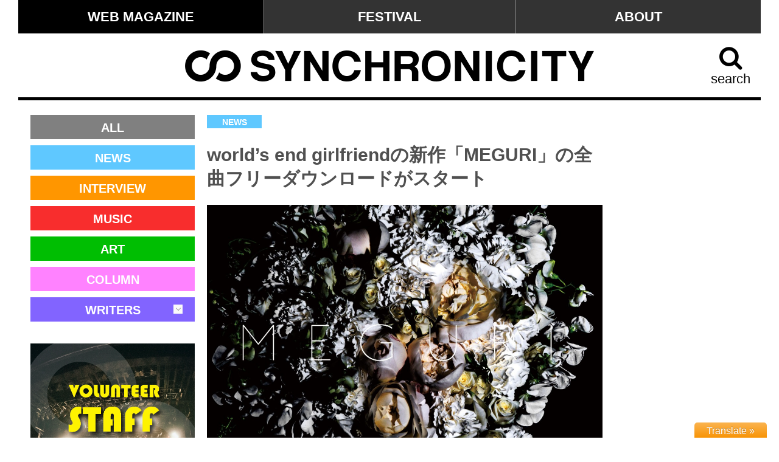

--- FILE ---
content_type: text/html; charset=UTF-8
request_url: https://synchronicity.tv/news/3608/
body_size: 19665
content:
<!DOCTYPE html PUBLIC "-//W3C//DTD XHTML 1.0 Transitional//EN" "http://www.w3.org/TR/xhtml1/DTD/xhtml1-transitional.dtd">
<html xml:lang="ja" lang="ja" class="no-js" prefix="og: http://ogp.me/ns#">
<head>
<meta http-equiv="Content-Type" content="text/html; charset=UTF-8" />
<meta name="viewport" content="width=device-width,initial-scale=0.5,minimum-scale=0.5,user-scalable=no" />
<meta name="google-site-verification" content="" />

<meta name="keywords" content="SYNCHRONICITY" />
<meta name="description" content="SYNCHRONICITY（シンクロニシティ）は、音楽、アート、デザインなどクリエイティブやカルチャーに特化したウェブマガジン。「最高のワクワクと感動」をテーマにライブな情報をお届けします。" />
<meta name="Author" content="SYNCHRONICITY" />
<meta name="copyright" content="Copyright (C)2015-2026 SYNCHRONICITY All Rights Reserved." />



<meta property="fb:app_id" content="125983384185989" />
<meta property="og:type" content="article" />
<meta property="og:site_name" content="SYNCHRONICITY｜シンクロニシティ" />
<meta property="og:title" content="world&#8217;s end girlfriendの新作「MEGURI」の全曲フリーダウンロードがスタート" />
<meta property="og:url" content="https://synchronicity.tv/news/3608/" />
<meta property="og:description" content="3月31日発売のworld&#39;s end girlfriendの新作「MEGURI」が、発売日となる31 [&hellip;]">
<meta property="og:image" content="https://synchronicity.tv/wp2015/wp-content/uploads/2018/03/weg_MGR_sleeve_2-1200x800.jpg" />
<meta name="twitter:card" content="summary_large_image">
<meta name="twitter:site" content="@_synchronicity2" />
<meta name="twitter:creator" content="@_synchronicity2"/>
<meta name="twitter:domain" content="synchronicity.tv"/>


<link rel="canonical" href="https://synchronicity.tv/">

<link rel="shortcut icon" href="https://synchronicity.tv/wp2015/wp-content/themes/synchronicity/img/icon32.ico" type="image/vnd.microsoft.icon" />


<title>world's end girlfriendの新作「MEGURI」の全曲フリーダウンロードがスタート | SYNCHRONICITY｜シンクロニシティ</title>


<script type="text/javascript" src="//code.jquery.com/jquery-latest.pack.js"></script>
<script type="text/javascript" src="https://synchronicity.tv/wp2015/wp-content/themes/synchronicity/js/page-top.js"></script>
<script type="text/javascript" src="https://synchronicity.tv/wp2015/wp-content/themes/synchronicity/js/menu.js"></script>
<script type="text/javascript" src="https://synchronicity.tv/wp2015/wp-content/themes/synchronicity/js/serch.js"></script>
<script type="text/javascript" src="https://synchronicity.tv/wp2015/wp-content/themes/synchronicity/js/tabs.js"></script>
<script type="text/javascript" src="https://synchronicity.tv/wp2015/wp-content/themes/synchronicity/js/rankpush.js"></script>
<script type="text/javascript" src="https://synchronicity.tv/wp2015/wp-content/themes/synchronicity/js/jquery.glide01.js"></script>
<script type="text/javascript" src="https://synchronicity.tv/wp2015/wp-content/themes/synchronicity/js/jquery.glide.js"></script>
<script type="text/javascript" src="https://synchronicity.tv/wp2015/wp-content/themes/synchronicity/js/jquery.infinitescroll.js"></script>
<script type="text/javascript" src="https://synchronicity.tv/wp2015/wp-content/themes/synchronicity/js/jquery.collapser.min.js"></script>
<script type="text/javascript" src="https://synchronicity.tv/wp2015/wp-content/themes/synchronicity/js/masonry.pkgd.min.js"></script>


    <link rel="stylesheet" type="text/css" href="https://synchronicity.tv/wp2015/wp-content/themes/synchronicity/style.css" />
    <script type="text/javascript" src="https://synchronicity.tv/wp2015/wp-content/themes/synchronicity/js/masonry-initial.js"></script>


<!-- All in One SEO Pack 2.2.7.3 by Michael Torbert of Semper Fi Web Design[1805,1895] -->
<meta name="description" itemprop="description" content="3月31日発売のworld's end girlfriendの新作「MEGURI」が、31日0時より、レーベルBandcampにてフリーダウンロード（or投げ銭）にて全曲配信を開始。今作はクリエイティブ・コモンズ・ライセンス「表示 - 非営利 」でリリースされ、非営利を条件に、複製や再配布など自由に利用できる。" />

<meta name="keywords" itemprop="keywords" content="world\'s end girlfriend,meguri,virgin babylon records,クリエイティブコモンズ,mv,aikabe takuto (ahi.)" />

<link rel="canonical" href="https://synchronicity.tv/news/3608/" />
<!-- /all in one seo pack -->
<link rel="alternate" type="application/rss+xml" title="SYNCHRONICITY｜シンクロニシティ &raquo; world&#8217;s end girlfriendの新作「MEGURI」の全曲フリーダウンロードがスタート のコメントのフィード" href="https://synchronicity.tv/news/3608/feed/" />
		<script type="text/javascript">
			window._wpemojiSettings = {"baseUrl":"https:\/\/s.w.org\/images\/core\/emoji\/72x72\/","ext":".png","source":{"concatemoji":"https:\/\/synchronicity.tv\/wp2015\/wp-includes\/js\/wp-emoji-release.min.js?ver=4.3.1"}};
			!function(a,b,c){function d(a){var c=b.createElement("canvas"),d=c.getContext&&c.getContext("2d");return d&&d.fillText?(d.textBaseline="top",d.font="600 32px Arial","flag"===a?(d.fillText(String.fromCharCode(55356,56812,55356,56807),0,0),c.toDataURL().length>3e3):(d.fillText(String.fromCharCode(55357,56835),0,0),0!==d.getImageData(16,16,1,1).data[0])):!1}function e(a){var c=b.createElement("script");c.src=a,c.type="text/javascript",b.getElementsByTagName("head")[0].appendChild(c)}var f,g;c.supports={simple:d("simple"),flag:d("flag")},c.DOMReady=!1,c.readyCallback=function(){c.DOMReady=!0},c.supports.simple&&c.supports.flag||(g=function(){c.readyCallback()},b.addEventListener?(b.addEventListener("DOMContentLoaded",g,!1),a.addEventListener("load",g,!1)):(a.attachEvent("onload",g),b.attachEvent("onreadystatechange",function(){"complete"===b.readyState&&c.readyCallback()})),f=c.source||{},f.concatemoji?e(f.concatemoji):f.wpemoji&&f.twemoji&&(e(f.twemoji),e(f.wpemoji)))}(window,document,window._wpemojiSettings);
		</script>
		<style type="text/css">
img.wp-smiley,
img.emoji {
	display: inline !important;
	border: none !important;
	box-shadow: none !important;
	height: 1em !important;
	width: 1em !important;
	margin: 0 .07em !important;
	vertical-align: -0.1em !important;
	background: none !important;
	padding: 0 !important;
}
</style>
<link rel='stylesheet' id='toolbar.css-css'  href='https://synchronicity.tv/wp2015/wp-content/plugins/google-language-translator/css/toolbar.css?ver=4.3.1' type='text/css' media='all' />
<link rel='stylesheet' id='style.css-css'  href='https://synchronicity.tv/wp2015/wp-content/plugins/google-language-translator/css/style.css?ver=4.3.1' type='text/css' media='all' />
<link rel='stylesheet' id='contact-form-7-css'  href='https://synchronicity.tv/wp2015/wp-content/plugins/contact-form-7/includes/css/styles.css?ver=4.3' type='text/css' media='all' />
<!-- This site uses the Google Analytics by Yoast plugin v5.4.6 - Universal enabled - https://yoast.com/wordpress/plugins/google-analytics/ -->
<script type="text/javascript">
	(function(i,s,o,g,r,a,m){i['GoogleAnalyticsObject']=r;i[r]=i[r]||function(){
		(i[r].q=i[r].q||[]).push(arguments)},i[r].l=1*new Date();a=s.createElement(o),
		m=s.getElementsByTagName(o)[0];a.async=1;a.src=g;m.parentNode.insertBefore(a,m)
	})(window,document,'script','//www.google-analytics.com/analytics.js','__gaTracker');

	__gaTracker('create', 'UA-10984273-3', 'auto');
	__gaTracker('set', 'forceSSL', true);
	__gaTracker('require', 'displayfeatures');
	__gaTracker('require', 'linkid', 'linkid.js');
	__gaTracker('send','pageview');

</script>
<!-- / Google Analytics by Yoast -->
<script type='text/javascript'>
/* <![CDATA[ */
window.CKEDITOR_BASEPATH = "https://synchronicity.tv/wp2015/wp-content/plugins/ckeditor-for-wordpress/ckeditor/";
var ckeditorSettings = { "textarea_id": "comment", "pluginPath": "https:\/\/synchronicity.tv\/wp2015\/wp-content\/plugins\/ckeditor-for-wordpress\/", "autostart": true, "excerpt_state": false, "qtransEnabled": false, "outputFormat": { "indent": true, "breakBeforeOpen": true, "breakAfterOpen": true, "breakBeforeClose": true, "breakAfterClose": true }, "configuration": { "height": "160px", "skin": "moono", "scayt_autoStartup": false, "entities": true, "entities_greek": true, "entities_latin": true, "toolbar": "WordpressFull", "templates_files": [ "https:\/\/synchronicity.tv\/wp2015\/wp-content\/plugins\/ckeditor-for-wordpress\/ckeditor.templates.js" ], "stylesCombo_stylesSet": "wordpress:https:\/\/synchronicity.tv\/wp2015\/wp-content\/plugins\/ckeditor-for-wordpress\/ckeditor.styles.js", "allowedContent": true, "customConfig": "https:\/\/synchronicity.tv\/wp2015\/wp-content\/plugins\/ckeditor-for-wordpress\/ckeditor.config.js" }, "externalPlugins": [  ], "additionalButtons": [  ] }
/* ]]> */
</script><style type="text/css">
			#content table.cke_editor { margin:0; }
			#content table.cke_editor tr td { padding:0;border:0; }
		</style><script type='text/javascript' src='https://synchronicity.tv/wp2015/wp-includes/js/jquery/jquery.js?ver=1.11.3'></script>
<script type='text/javascript' src='https://synchronicity.tv/wp2015/wp-includes/js/jquery/jquery-migrate.min.js?ver=1.2.1'></script>
<script type='text/javascript' src='https://synchronicity.tv/wp2015/wp-content/plugins/google-language-translator/js/flags.js?ver=4.3.1'></script>
<script type='text/javascript' src='https://synchronicity.tv/wp2015/wp-content/plugins/google-language-translator/js/toolbar.js?ver=4.3.1'></script>
<script type='text/javascript' src='https://synchronicity.tv/wp2015/wp-content/plugins/google-language-translator/js/load-toolbar.js?ver=4.3.1'></script>
<script type='text/javascript' src='https://synchronicity.tv/wp2015/wp-content/plugins/ckeditor-for-wordpress/ckeditor/ckeditor.js?t=F7J8&#038;ver=4.5.3.3'></script>
<script type='text/javascript' src='https://synchronicity.tv/wp2015/wp-content/plugins/ckeditor-for-wordpress/includes/ckeditor.utils.js?t=F7J8&#038;ver=4.5.3.3'></script>
<link rel="EditURI" type="application/rsd+xml" title="RSD" href="https://synchronicity.tv/wp2015/xmlrpc.php?rsd" />
<link rel="wlwmanifest" type="application/wlwmanifest+xml" href="https://synchronicity.tv/wp2015/wp-includes/wlwmanifest.xml" /> 
<meta name="generator" content="WordPress 4.3.1" />
<link rel='shortlink' href='https://synchronicity.tv/?p=3608' />
<style type="text/css">p.hello { font-size:12px; color:darkgray; }#google_language_translator, #flags { text-align:left; }#google_language_translator { clear:both; }#flags { width:165px; }#flags a { display:inline-block; margin-right:2px; }.goog-tooltip {display: none !important;}.goog-tooltip:hover {display: none !important;}.goog-text-highlight {background-color: transparent !important; border: none !important; box-shadow: none !important;}#google_language_translator a {display: none !important; }.goog-te-gadget {color:transparent !important;}.goog-te-gadget { font-size:0px !important; }.goog-branding { display:none; }#google_language_translator { display:none; }.goog-te-banner-frame{visibility:hidden !important;}body { top:0px !important;}</style>				<!-- WordPress Popular Posts v3.3.2 -->
				<script type="text/javascript">//<![CDATA[

					var sampling_active = 0;
					var sampling_rate   = 100;
					var do_request = false;

					if ( !sampling_active ) {
						do_request = true;
					} else {
						var num = Math.floor(Math.random() * sampling_rate) + 1;
						do_request = ( 1 === num );
					}

					if ( do_request ) {

						// Create XMLHttpRequest object and set variables
						var xhr = ( window.XMLHttpRequest )
						  ? new XMLHttpRequest()
						  : new ActiveXObject( "Microsoft.XMLHTTP" ),
						url = 'https://synchronicity.tv/wp2015/wp-admin/admin-ajax.php',
						params = 'action=update_views_ajax&token=2f5ea444a5&wpp_id=3608';
						// Set request method and target URL
						xhr.open( "POST", url, true );
						// Set request header
						xhr.setRequestHeader( "Content-type", "application/x-www-form-urlencoded" );
						// Hook into onreadystatechange
						xhr.onreadystatechange = function() {
							if ( 4 === xhr.readyState && 200 === xhr.status ) {
								if ( window.console && window.console.log ) {
									window.console.log( xhr.responseText );
								}
							}
						};
						// Send request
						xhr.send( params );

					}

				//]]></script>
				<!-- End WordPress Popular Posts v3.3.2 -->
				</head>
<body class="single single-post postid-3608 single-format-standard">
<div id="fb-root"></div>
<script>
(function(d, s, id) {
  var js, fjs = d.getElementsByTagName(s)[0];
  if (d.getElementById(id)) return;
  js = d.createElement(s); js.id = id;
  js.src = "//connect.facebook.net/ja_JP/sdk.js#xfbml=1&version=v2.5&appId=125983384185989";
  fjs.parentNode.insertBefore(js, fjs);
}(document, 'script', 'facebook-jssdk'));
</script>
<div id="wrap">

<div id="column-cover">
        <div id="header" class="fixed">

            <div class="header-top-navi-wrap">
  <!-- else -->
<ul class="ul-header-top-navi">
    <li><a class="a-header-top-navi-current" href="https://synchronicity.tv/">WEB MAGAZINE</a></li><li><a href="https://synchronicity.tv/festival/">FESTIVAL</a></li><li><a href="https://synchronicity.tv/about/">ABOUT</a></li>
</ul>

            </div><!-- header-top-navi -->


            <div class="header-wrap">

                <div class="btnMenu menu-trigger-box01">
                    <div class="menubar01">
                    <span></span>
                    <span></span>
                    <span></span>
                    </div><!-- menubar01 -->
                    <span class="span-menu">menu</span>
                </div>

                <div class="header-box">
                    <a href="https://synchronicity.tv/" class="backhome">
                    <img src="https://synchronicity.tv/wp2015/wp-content/themes/synchronicity/img/headerlogo.png" alt="logo" />
                    </a>
                </div><!-- header-box -->

                <div class="btnSerch search-trigger-box01">
                    <i class="fa fa-search"></i>
                    <span class="span-search">search</span>
                </div>

            </div><!-- header-wrap -->

        </div><!-- header -->

<div id="header-fake">
</div><!-- header-fake -->




<!-- 囲む要素 -->
<div class="serch-wrapper">
    <!-- スライドサーチ -->
    <nav class="slideSerch">
            <div class="search-slider-title">
                <img src="https://synchronicity.tv/wp2015/wp-content/themes/synchronicity/img/menuheaderlogo.png" alt="logo" />
                <span class="span-search-slider-title">SEARCH</span>
            <div class="btnCloseSerch search-trigger-box02">
                <div class="search-menubar02">
                <span></span>
                <span></span>
                </div><!-- menubar02 -->
                <span class="span-search-close">close</span>
            </div><!-- search-trigger -->
            </div><!-- serch-slider-title -->
            <div id="searchform-box">
                <form role="search" method="get" id="searchform" class="searchform" action="https://synchronicity.tv/">
                    <div class="search-label">
                        <div class="search-wrap">
                        <label class="screen-reader-text" for="s"></label>
                        <input id="s" type="text" name="s" value="" placeholder="記事を検索" />
                        <input id="searchsubmit" type="submit" value="検索" />
                        </div><!-- search-wrap -->
                    </div><!-- search-label -->
                </form>
            </div><!-- searchform-box -->

    <div id="search-hotkeywords">
        <div class="top-keywords-wrap">
            <div class="sp-top-title">
            <hr class="hr-dot-sp-top" />
            <span class="span-sp-top-title">HOT KEYWORDS</span>
            </div><!-- sp-top-title -->
<div class="hot-keywords-wrap">
	<li class="cat-item cat-item-46"><a href="https://synchronicity.tv/tag/synchronicity/" >SYNCHRONICITY</a>
</li>
	<li class="cat-item cat-item-88"><a href="https://synchronicity.tv/tag/%e3%82%b7%e3%83%b3%e3%82%af%e3%83%ad%e3%83%8b%e3%82%b7%e3%83%86%e3%82%a3/" >シンクロニシティ</a>
</li>
	<li class="cat-item cat-item-166"><a href="https://synchronicity.tv/tag/mv/" >MV</a>
</li>
	<li class="cat-item cat-item-112"><a href="https://synchronicity.tv/tag/toconoma/" >toconoma</a>
</li>
	<li class="cat-item cat-item-107"><a href="https://synchronicity.tv/tag/%e6%b8%8b%e3%81%95%e7%9f%a5%e3%82%89%e3%82%ba%e3%82%aa%e3%83%bc%e3%82%b1%e3%82%b9%e3%83%88%e3%83%a9/" >渋さ知らズオーケストラ</a>
</li>
	<li class="cat-item cat-item-829"><a href="https://synchronicity.tv/tag/chai/" >CHAI</a>
</li>
	<li class="cat-item cat-item-91"><a href="https://synchronicity.tv/tag/downy/" >downy</a>
</li>
	<li class="cat-item cat-item-274"><a href="https://synchronicity.tv/tag/%e3%83%a9%e3%82%a4%e3%83%96%e6%98%a0%e5%83%8f/" >ライブ映像</a>
</li>
	<li class="cat-item cat-item-690"><a href="https://synchronicity.tv/tag/kan-sano/" >kan sano</a>
</li>
	<li class="cat-item cat-item-128"><a href="https://synchronicity.tv/tag/the-band-apart/" >the band apart</a>
</li>
	<li class="cat-item cat-item-152"><a href="https://synchronicity.tv/tag/after-hours/" >After Hours</a>
</li>
	<li class="cat-item cat-item-488"><a href="https://synchronicity.tv/tag/virgin-babylon-records/" >Virgin Babylon Records</a>
</li>
	<li class="cat-item cat-item-47"><a href="https://synchronicity.tv/tag/zazen-boys/" >ZAZEN BOYS</a>
</li>
	<li class="cat-item cat-item-215"><a href="https://synchronicity.tv/tag/%e3%83%a6%e3%83%8b%e3%82%b3%e3%83%bc%e3%83%b3/" >ユニコーン</a>
</li>
	<li class="cat-item cat-item-552"><a href="https://synchronicity.tv/tag/lute/" >lute</a>
</li>
</div><!-- hot-keywords-wra -->        </div><!-- top-hotkeywords-wrap -->
    </div><!-- top-hotkeywords -->
                <div class="search-footerlogo">
                <img src="https://synchronicity.tv/wp2015/wp-content/themes/synchronicity/img/menufooterlogo.jpg" alt="logo" />
                </div>
    </nav>
</div><!-- serch-wrapper -->
 


<div id="column-cover3">

<div id="column-right">
<div class="column-right-wrap">

<!-- ad -->
<!-- ad --><div class="fb-page right-fb-page" data-href="https://www.facebook.com/852992861486480/" data-width="220" data-height="200" data-small-header="true" data-adapt-container-width="true" data-hide-cover="false" data-show-facepile="true" data-show-posts="true"><div class="fb-xfbml-parse-ignore"><blockquote cite="https://www.facebook.com/852992861486480/"><a href="https://www.facebook.com/852992861486480/">Synchronicity Magazine</a></blockquote></div></div>
<!-- ad -->
<!-- ad --><!-- ad -->
<!-- ad --><!-- ad -->
<!-- ad --><!-- ad -->
<!-- ad --><!-- ad -->
<!-- ad -->
</div><!-- column-right-wrap -->
</div>

<div id="column-wrap3">
<div id="column-main3">
<div id="column-wrap">
<div id="column-main">
<div class="pc-margin">

<div class="single-content">
<!-- ad -->
<!-- ad -->
		<div class="single-title-wrap">
			<span class="single-cat-tag bkcolor-news"><a class="a-single-cat" href="https://synchronicity.tv/news">NEWS</a></span>
			<h2 class="single-title">world&#8217;s end girlfriendの新作「MEGURI」の全曲フリーダウンロードがスタート</h2>
		</div><!-- single-title-wrap -->
		<div class="single-img">
            <img width="1200" height="800" src="https://synchronicity.tv/wp2015/wp-content/uploads/2018/03/weg_MGR_sleeve_2-1200x800.jpg" class="attachment-thumb-single wp-post-image" alt="Print" />        </div><!-- single-img -->
        <div class="single-stats">
			<span class="single-post-author">by&nbsp;<a href="https://synchronicity.tv/author/synchronicitystaff/" title="SYNCHRONICITY STAFF の投稿" rel="author">SYNCHRONICITY STAFF</a></span>
		    <span class="single-post-date"><i class="fa fa-clock-o"></i>&nbsp;2018.03.31</span>
        </div><!-- single-stats -->

<!-- ad -->
<!-- ad --><!-- ad -->
<div class="sp-adwrap sp-ad-single"><div class="sp-padding"><a href="https://synchronicity.tv/festival/news/staff/" target="_blank"><img class="img-ad" src="" /></a></div></div><!-- ad -->
        <hr class="hr-single" />

<div id="single-sns">

<div class="single-sns-wrap">
<a href="http://www.facebook.com/sharer.php?src=bm&u=https://synchronicity.tv/news/3608/&t=world's end girlfriendの新作「MEGURI」の全曲フリーダウンロードがスタート&nbsp;｜&nbsp;SYNCHRONICITY"  onclick="javascript:window.open(this.href, '', 'menubar=no,toolbar=no,resizable=yes,scrollbars=yes,height=400,width=600');return false;"><span class="single-sns-box single-sns-facebook"><i class="fa fa-facebook"></i>シェア</span></a><a href="http://twitter.com/share?url=https://synchronicity.tv/news/3608/&text=world's end girlfriendの新作「MEGURI」の全曲フリーダウンロードがスタート&nbsp;｜&nbsp;SYNCHRONICITY" target="_blank"><span class="single-sns-box single-sns-twitter"><i class="fa fa-twitter"></i>ツイート</span></a><a href="http://line.me/R/msg/text/?world's end girlfriendの新作「MEGURI」の全曲フリーダウンロードがスタート&nbsp;｜&nbsp;SYNCHRONICITY%0Ahttps://synchronicity.tv/news/3608/" target="_blank"><span class="single-sns-box single-sns-line"><i class="fa fa-line">　</i><div class="icon-line sns-line"></div>送る</span></a><a href="http://b.hatena.ne.jp/entry/https://synchronicity.tv/news/3608/" class="hatena-bookmark-button" data-hatena-bookmark-title="world&#8217;s end girlfriendの新作「MEGURI」の全曲フリーダウンロードがスタート" data-hatena-bookmark-layout="standard-balloon" data-hatena-bookmark-lang="ja" title="このエントリーをはてなブックマークに追加" target="_blank"><span class="single-sns-box single-sns-hatena"><i class="fa fa-hatena">　</i><div class="icon-hatena sns-hatena"></div>ブック</span></a>
<div class="fb-like-wrap">
<div class="fb-like-scale">
<div class="fb-like" expr:data-href="https://synchronicity.tv/" data-layout="button" data-action="like" data-show-faces="true" data-share="false"></div>
</div><!-- fb-like-scale -->
</div><!-- fb-like-wrap -->
</div><!-- single-sns-wrap -->

</div><!-- single-sns -->
		<div class="single-article">
		<p>
	3月31日発売のworld&#39;s end girlfriendの新作「MEGURI」が、発売日となる31日0時より、レーベルBandcampにてフリーダウンロード（or投げ銭）にて全曲配信を開始した。
</p>

<p>
	&nbsp;
</p>

<p>
	今作はクリエイティブ・コモンズ・ライセンス「表示&nbsp;&#8211;&nbsp;非営利&nbsp;」でリリースされ、非営利を条件に、複製や再配布など自由に利用できる。
</p>

<p>
	&nbsp;
</p>

<p>
	フリーダウンロード（or投げ銭）URL：
</p>

<p>
	<a href="https://virginbabylonrecords.bandcamp.com/album/meguri" onclick="__gaTracker('send', 'event', 'outbound-article', 'https://virginbabylonrecords.bandcamp.com/album/meguri', 'https://virginbabylonrecords.bandcamp.com/album/meguri');">https://virginbabylonrecords.bandcamp.com/album/meguri</a>
</p>

<p>
	&nbsp;
</p>

<p>
	クリエイティブ・コモンズ・ライセンス：
</p>

<p>
	<a href="https://creativecommons.org/licenses/by-nc/4.0/deed.ja" onclick="__gaTracker('send', 'event', 'outbound-article', 'https://creativecommons.org/licenses/by-nc/4.0/deed.ja', 'https://creativecommons.org/licenses/by-nc/4.0/deed.ja');">https://creativecommons.org/licenses/by-nc/4.0/deed.ja</a>
</p>

<p>
	&nbsp;
</p>

<p>
	先日、花と光に満ちながら生も死も巡り続ける命を描いた強く美しいMV作品も公開されたばかり。
</p>

<p>
	world&#39;s end girlfriend / MEGURI / MUSIC VIDEO&nbsp;
</p>

<p>
	<iframe allow="autoplay; encrypted-media" allowfullscreen="" frameborder="0" height="315" src="https://www.youtube.com/embed/YUpB_COsAdA" width="560"></iframe>
</p>

<p>
	&nbsp;
</p>

<p>
	MVクレジット
</p>

<p>
	監督：ITTA
</p>

<p>
	フラワーディレクション：Aikabe Takuto (ahi.) &nbsp;
</p>

<p>
	照明：Lucas Eizo
</p>

<p>
	&nbsp;
</p>

<p>
	コメント：
</p>

<p>
	この音楽はただ一人にむけて、
</p>

<p>
	この世に長くは生きることができなかったその命にむけて作られた楽曲です。
</p>

<p>
	この作品は亡き命の形跡をこの世に残すためであり、
</p>

<p>
	その生よりいただいた喜びと可笑しみ、
</p>

<p>
	その死よりいただいた悲しみと欠落へのお返しです。
</p>

<p>
	&nbsp;
</p>

<p>
	音楽は美しい、人の命は甘美なり。
</p>

<p>
	何度でも生まれ変わって、いつか共に音楽を奏でよう。
</p>

<p>
	この世で一番愛おしい吾子「巡」に捧ぐ。
</p>

<p>
	&nbsp;
</p>

<p>
	Katsuhiko Maeda /&nbsp;world&#39;s end girlfriend
</p>

<p>
	&nbsp;
</p>

<p>
	作品情報：
</p>

<p>
	world&#39;s end girlfriend「MEGURI」
</p>

<p>
	01. HELLO, GOODBYE
</p>

<p>
	02. MEGURI
</p>

<p>
	03. SEE YOU AGAIN
</p>

<p>
	レーベル：Virgin Babylon Records
</p>

<p>
	&nbsp;
</p>

<p>
	<img alt="Print" class="alignnone size-large wp-image-3522" height="1024" src="https://synchronicity.tv/wp2015/wp-content/uploads/2018/03/weg_MGR_sleeve_2-1024x1024.jpg" width="1024" />
</p>

<!-- article-pager -->
    <!-- article-pager -->

		</div>

<!-- ad -->
<div class="sp-adwrap sp-ad-single03"><div class="sp-padding"><iframe src="https://open.spotify.com/embed/user/wny5664bat1vfzjzx5p5voqej/playlist/6c0QoFggTGkCuSeoe1aQYo" width="780" height="380" frameborder="0" allowtransparency="true" allow="encrypted-media"></iframe></div></div><!-- ad -->
<div class="single-author-wrap">
<span class="span-single-author-title">by</span>
<hr class="hr-single-author" />

    <div class="single-author-box">
    <a class="single-author-link" href="https://synchronicity.tv/author/synchronicitystaff/">
        <div class="single-author-box-l">
        	<div class="single-avatar-box">
        		<img alt='SYNCHRONICITY STAFF' src='https://synchronicity.tv/wp2015/wp-content/uploads/2015/12/logo_600_400_2_1000-420x420.jpg' class='avatar avatar-420 photo' height='420' width='420' />        	</div><!-- single-avatar-box -->
        </div><!-- single-author-box-l --><div class="single-author-discription-box">
        <div class="single-author-discription-box-spwrap">
    		<span class="span-single-author-nickname">SYNCHRONICITY STAFF</span>
            <span class="span-single-author-discription">
                        </span>
        </div>
        </div><!-- single-author-discription-box -->
    </a>
    </div><!-- single-author-box -->

<hr class="hr-single-author" />
</div><!-- single-author-wrap -->


<span class="span-sns-share">SNSで友達にシェアしよう！</span>
<div id="single-sns-share">

<div class="single-sns-share-wrap">
<a href="http://www.facebook.com/sharer.php?src=bm&u=https://synchronicity.tv/news/3608/&t=world's end girlfriendの新作「MEGURI」の全曲フリーダウンロードがスタート&nbsp;｜&nbsp;SYNCHRONICITY"  onclick="javascript:window.open(this.href, '', 'menubar=no,toolbar=no,resizable=yes,scrollbars=yes,height=400,width=600');return false;"><span class="single-sns-share-box single-sns-share-facebook"><i class="fa fa-facebook"></i>シェア</span></a><a href="http://twitter.com/share?url=https://synchronicity.tv/news/3608/&text=world's end girlfriendの新作「MEGURI」の全曲フリーダウンロードがスタート&nbsp;｜&nbsp;SYNCHRONICITY" target="_blank"><span class="single-sns-share-box single-sns-share-twitter"><i class="fa fa-twitter"></i>ツイート</span></a><a href="http://line.me/R/msg/text/?world's end girlfriendの新作「MEGURI」の全曲フリーダウンロードがスタート&nbsp;｜&nbsp;SYNCHRONICITY%0Ahttps://synchronicity.tv/news/3608/" target="_blank"><span class="single-sns-share-box single-sns-share-line"><div class="icon-line share-line"></div>送る</span></a>
</div><!-- single-sns-wrap -->

</div><!-- single-sns -->

<div class="facebooklike-wrap">
<ul>
<li>
<div class="facebook-color">
<span class="span-facebook">facebook</span>
<span class="span-like">
<div style="transform: scale(1.5); -webkit-transform: scale(1.5); -moz-transform: scale(1.5);">
<div class="fb-like span-like" data-href="https://synchronicity.tv/" data-layout="button" data-action="like" data-show-faces="false" data-share="false"></div>
</div>
</span>
<div class="facebook-arrow"></div>
</div>
</li>
<li>毎日、SYNCHRONICITYなニュース！</li>
</ul>
</div><!-- facebooklike-wrap -->

<!-- ad -->
<!-- ad --><!-- ad -->
<!-- ad -->
    <div id="single-keywords">
        <div class="single-keywords-wrap">
            <div class="sp-single-title">
            <hr class="hr-dot-sp-single" />
            <span class="span-sp-single-title">KEYWORDS</span>
            </div><!-- sp-top-title -->
<div class="keywords-wrap">

<a href="https://synchronicity.tv/tag/aikabe-takuto-ahi">Aikabe Takuto (ahi.)</a><a href="https://synchronicity.tv/tag/meguri">MEGURI</a><a href="https://synchronicity.tv/tag/mv">MV</a><a href="https://synchronicity.tv/tag/virgin-babylon-records">Virgin Babylon Records</a><a href="https://synchronicity.tv/tag/worlds-end-girlfriend">world's end girlfriend</a><a href="https://synchronicity.tv/tag/%e3%82%af%e3%83%aa%e3%82%a8%e3%82%a4%e3%83%86%e3%82%a3%e3%83%96%e3%82%b3%e3%83%a2%e3%83%b3%e3%82%ba">クリエイティブコモンズ</a>
</div><!-- keywords-wrap -->        </div><!-- single-keywords-wrap -->
    </div><!-- single-keywords -->


</div><!-- single-content -->



    <div id="single-related">
        <div class="single-keywords-wrap">
            <div class="sp-single-title">
            <hr class="hr-dot-sp-single" />
            <span class="span-sp-single-title">RECOMMEND</span>
            </div><!-- sp-top-title -->
<div class='yarpp-related'>

<div id="related">
	<div class="related-wrap">

<div class="related-article-wrap">
<ul>


	<li class="li-related">
	<a href="https://synchronicity.tv/news/3519/" rel="bookmark">
	<div class="related-article-box">
			<div class="related-article-img">
					<!-- new-tag -->
                                        <!-- new-tag -->
                    <span class="cat-tag bkcolor-news">NEWS</span>
                <img width="600" height="400" src="https://synchronicity.tv/wp2015/wp-content/uploads/2018/03/MGR_mv_shot6-600x400.png" class="attachment-thumb-loop wp-post-image" alt="MGR_mv_shot6" />			</div><!-- related-article-img --><div class="related-article-stats">
				<span class="span-related-article-title">
				world's end girlfriend、新作「MEGURI」より...</span>
				<div class="related-article-author">
				<span class="span-related-article-author">
				SYNCHRONICITY STAF...				</span>
				</div><!-- related-article-author -->
			</div><!-- related-article-stats -->
	</div><!-- related-article-box -->
	</a>
	<!-- (49.2)-->
	</li>
	

	<li class="li-related">
	<a href="https://synchronicity.tv/news/2212/" rel="bookmark">
	<div class="related-article-box">
			<div class="related-article-img">
					<!-- new-tag -->
                                        <!-- new-tag -->
                    <span class="cat-tag bkcolor-news">NEWS</span>
                <img width="600" height="400" src="https://synchronicity.tv/wp2015/wp-content/uploads/2016/09/VBR039_LW_jk_yoko-600x400.png" class="attachment-thumb-loop wp-post-image" alt="VBR039_LW_jk_yoko" />			</div><!-- related-article-img --><div class="related-article-stats">
				<span class="span-related-article-title">
				world's end girlfriendの新作「LAST WALT...</span>
				<div class="related-article-author">
				<span class="span-related-article-author">
				SYNCHRONICITY STAF...				</span>
				</div><!-- related-article-author -->
			</div><!-- related-article-stats -->
	</div><!-- related-article-box -->
	</a>
	<!-- (12.1)-->
	</li>
	

	<li class="li-related">
	<a href="https://synchronicity.tv/news/2215/" rel="bookmark">
	<div class="related-article-box">
			<div class="related-article-img">
					<!-- new-tag -->
                                        <!-- new-tag -->
                    <span class="cat-tag bkcolor-news">NEWS</span>
                <img width="600" height="400" src="https://synchronicity.tv/wp2015/wp-content/uploads/2016/11/weg_ap_pic2923_1500-600x400.jpg" class="attachment-thumb-loop wp-post-image" alt="weg_ap_pic2923_1500" />			</div><!-- related-article-img --><div class="related-article-stats">
				<span class="span-related-article-title">
				world's end girlfriend、新作「LAST WALT...</span>
				<div class="related-article-author">
				<span class="span-related-article-author">
				SYNCHRONICITY STAF...				</span>
				</div><!-- related-article-author -->
			</div><!-- related-article-stats -->
	</div><!-- related-article-box -->
	</a>
	<!-- (8.2)-->
	</li>
	

	<li class="li-related">
	<a href="https://synchronicity.tv/news/1898/" rel="bookmark">
	<div class="related-article-box">
			<div class="related-article-img">
					<!-- new-tag -->
                                        <!-- new-tag -->
                    <span class="cat-tag bkcolor-news">NEWS</span>
                <img width="600" height="400" src="https://synchronicity.tv/wp2015/wp-content/uploads/2016/09/VBR039_LW_jk_yoko-600x400.png" class="attachment-thumb-loop wp-post-image" alt="VBR039_LW_jk_yoko" />			</div><!-- related-article-img --><div class="related-article-stats">
				<span class="span-related-article-title">
				world's end girlfriend、6年ぶりのフルアルバム「...</span>
				<div class="related-article-author">
				<span class="span-related-article-author">
				SYNCHRONICITY STAF...				</span>
				</div><!-- related-article-author -->
			</div><!-- related-article-stats -->
	</div><!-- related-article-box -->
	</a>
	<!-- (7.8)-->
	</li>
	</ul>
</div><!-- related-article-wrap -->

	</div><!-- related-wrap -->
</div><!-- related -->
</div>
        </div><!-- single-keywords-wrap -->
    </div><!-- single-related -->


    <div id="top-sns">
        <div class="top-sns-wrap">
<div>
<a class="a-top-sns-follow" href="https://www.facebook.com/852992861486480/" target="_blank"><span class="top-sns-facebook"><i class="fa fa-facebook"></i>facebook フォロー</span></a><a class="a-top-sns-follow" href="https://twitter.com/_synchronicity2" target="_blank"><span class="top-sns-twitter"><i class="fa fa-twitter"></i>twitter フォロー</span></a>
</div>        <span class="span-follow">SYNCHRONICITYなNEWSが満載！フォローしよう！</span>
        </div><!-- top-sns-wrap -->
    </div><!-- top-sns -->


    <div id="top-mailmagazine">
        <div class="top-mailmagazine-wrap">
<div class="contactform7">
<div role="form" class="wpcf7" id="wpcf7-f4-o1" lang="ja" dir="ltr">
<div class="screen-reader-response"></div>
<form action="/news/3608/#wpcf7-f4-o1" method="post" class="wpcf7-form" novalidate="novalidate">
<div style="display: none;">
<input type="hidden" name="_wpcf7" value="4" />
<input type="hidden" name="_wpcf7_version" value="4.3" />
<input type="hidden" name="_wpcf7_locale" value="ja" />
<input type="hidden" name="_wpcf7_unit_tag" value="wpcf7-f4-o1" />
<input type="hidden" name="_wpnonce" value="35a26ea957" />
</div>
<table class="table-mailmagazine">
<tbody>
<tr class="tr-mailmagazine">
<td class="td-mailmagazine01"><span class="span-register">メルマガ登録</span></td>
<td class="td-mailmagazine02"><span class="wpcf7-form-control-wrap email-register"><input type="email" name="email-register" value="" size="40" class="wpcf7-form-control wpcf7-text wpcf7-email wpcf7-validates-as-required wpcf7-validates-as-email" aria-required="true" aria-invalid="false" placeholder="メールアドレス入力" /></span></td>
<td class="td-mailmagazine03"><input type="submit" value="送信" class="wpcf7-form-control wpcf7-submit" /></td>
</tr>
</tbody>
</table>
<div class="wpcf7-response-output wpcf7-display-none"></div></form></div></div>
        <span class="span-mailmagazine">限定のレアニュース、お得情報をお届け！</span>
        </div><!-- top-mailmagazine-wrap -->
    </div><!-- top-mailmagazine -->
<!-- ad -->
<!-- ad --><!-- ad -->
<!-- ad --></div><!-- pc-margin -->
</div><!-- column-main -->
</div><!-- column-wrap -->


<div id="column-tempo">
    <div id="navi">
<!-- 囲む要素 -->
<div class="nav-wrapper">
    <!-- スライドメニュー -->
    <nav class="slideMenu">
            <div class="menu-slider-title">
            <div class="btnClose menu-trigger-box02">
                <div class="menubar02">
                <span></span>
                <span></span>
                </div><!-- menubar02 -->
                <span class="span-close">close</span>
            </div><!-- menu-trigger-box02 -->
                <img src="https://synchronicity.tv/wp2015/wp-content/themes/synchronicity/img/menuheaderlogo.png" alt="logo" />
                <span class="span-menu-slider-title">MENU</span>
            </div><!-- menu-slider-title -->
            <div id="menu-list">
                <ul>
                <li class="li-menu li-menu-side"><a class="a-li-menu" href="https://synchronicity.tv/"><i class="fa fa-home"></i>TOP</a></li>
                <li class="li-menu li-menu-side"><a class="a-li-menu" href="https://synchronicity.tv/about/"><i class="fa fa-copyright"></i>ABOUT</a></li>
                <li class="li-menu"><a class="a-li-menu color-all-navi" href="https://synchronicity.tv/all/"><i class="fa fa-paper-plane"></i>ALL</a></li>
                <li class="li-menu"><a class="a-li-menu color-news-navi" href="https://synchronicity.tv/news/"><i class="fa fa-newspaper-o"></i>NEWS</a></li>
                <li class="li-menu"><a class="a-li-menu color-interview-navi" href="https://synchronicity.tv/interview/"><i class="fa fa-microphone"></i>INTERVIEW</a></li>
                <li class="li-menu"><a class="a-li-menu color-music-navi" href="https://synchronicity.tv/music/"><i class="fa fa-music"></i>MUSIC</a></li>
                <li class="li-menu"><a class="a-li-menu color-art-navi" href="https://synchronicity.tv/art/"><i class="fa fa-picture-o"></i>ART</a></li>
                <li class="li-menu"><a class="a-li-menu color-column-navi" href="https://synchronicity.tv/column/"><i class="fa fa-pencil"></i>COLUMN</a></li>
<ul class="sub-li-menu">
                <li class="li-menu li-menu-sliddown"><a class="a-li-menu color-writers-navi"><i class="fa fa-users"></i>WRITERS<div class="li-menu-arrow"></div></a>
                    <ul>
                    <li class="li-menu li-menu02"><a class="a-li-menu" href="https://synchronicity.tv/musicians/"><i class="fa fa-space"></i>MUSICIANS</a></li>
                    <li class="li-menu li-menu02"><a class="a-li-menu" href="https://synchronicity.tv/artists/"><i class="fa fa-space"></i>ARTISTS</a></li>
                    <li class="li-menu li-menu02"><a class="a-li-menu" href="https://synchronicity.tv/columnists/"><i class="fa fa-space"></i>COLUMNISTS</a></li>
                    </ul>
                </li>
</ul>
                </ul>
                <div class="menu-footerlogo">
                <img src="https://synchronicity.tv/wp2015/wp-content/themes/synchronicity/img/menufooterlogo.jpg" alt="logo" />
                </div>
            </div><!-- menu-list -->
    </nav>
</div><!-- nav-wrapper -->    </div><!-- navi -->
<!-- ad -->
<div class="pc-adwrap pc-ad-left"><a href="https://synchronicity.tv/festival/news/staff/" target="_blank"><img class="img-ad" src="https://synchronicity.tv/wp2015/wp-content/uploads/2015/12/synchro23_staffwanted_shikaku.jpeg" /></a></div><!-- ad -->    <div id="top-rank">
        <div class="top-rank-wrap">
            <div class="sp-top-title">
            <hr class="hr-dot-sp-top" />
            <span class="span-sp-top-title"><i class="fa fa-trophy"></i>RANKING</span>
            </div><!-- sp-top-title -->
                <div id="tabs">
                    <ul>
                        <li class="li-tabs"><a href="#panel1">daily</a></li><li class="li-tabs"><a href="#panel2">weekly</a></li><li class="li-tabs"><a href="#panel3">total</a></li>
                    </ul>
                    <div id="panel1" class="panel">
                        <div class="rank-article">

<!-- WordPress Popular Posts Plugin v3.3.2 [PHP] [daily] [views] [custom] -->

<ul class="wpp-list">
<li>
     <div class="wpp-box">
     <a href="https://synchronicity.tv/news/5171/" title="『SYNCHRONICITY’26』第7弾ラインナップ発表！kurayamisaka、Jeremy Quartus、luv、新東京、tofubeats、ExWHYZ、DÉ DÉ MOUSE、どんぐりず、SUSHIBOYS、bacho等17組に加え、『CUEW』から、Dabda、Yorke等海外アーティスト5組の合計22組を追加！チケット先行販売スタート！！">
     <div class="wpp-block">
     <div class="wpp-img">
     <span class="cat-tag bkcolor-news">
     NEWS
     </span>
     <img src="https://synchronicity.tv/wp2015/wp-content/uploads/2026/01/SYNCHRONICITY26_7th_lineup_news-600x400.jpg" title="『SYNCHRONICITY’26』第7弾ラインナップ発表！kurayamisaka、Jeremy Quartus、luv、新東京、tofubeats、ExWHYZ、DÉ DÉ MOUSE、どんぐりず、SUSHIBOYS、bacho等17組に加え、『CUEW』から、Dabda、Yorke等海外アーティスト5組の合計22組を追加！チケット先行販売スタート！！"">
     </div><div class="wpp-block-r">
     <span class="span-wpp-title">『SYNCHRONICITY’26』第7弾ラインナップ発表！kuray...</span>
     <div class="wpp-block-r-lower">
     <span class="span-wpp-author">SYNCHRONICITY<span class="span-wpp-date"><i class="fa fa-clock-o"></i>2026.01.20</span></span>
     </div>
     </div>
     </div>
     </a>
     </div>
     </li><li>
     <div class="wpp-box">
     <a href="https://synchronicity.tv/news/5165/" title="『SYNCHRONICITY’26』第6弾で、昨年再結成したuremaを始め、MONO NO AWARE、betcover!!、PEDRO、Homecomings、Helsinki Lambda Club、スーパー登山部、眞名子新 (Band Set)、笹川真生、the bercedes menz等14組発表！チケット先行販売スタート！！">
     <div class="wpp-block">
     <div class="wpp-img">
     <span class="cat-tag bkcolor-news">
     NEWS
     </span>
     <img src="https://synchronicity.tv/wp2015/wp-content/uploads/2026/01/SYNCHRONICITY26_6th_lineup_news-600x400.jpg" title="『SYNCHRONICITY’26』第6弾で、昨年再結成したuremaを始め、MONO NO AWARE、betcover!!、PEDRO、Homecomings、Helsinki Lambda Club、スーパー登山部、眞名子新 (Band Set)、笹川真生、the bercedes menz等14組発表！チケット先行販売スタート！！"">
     </div><div class="wpp-block-r">
     <span class="span-wpp-title">『SYNCHRONICITY’26』第6弾で、昨年再結成したurema...</span>
     <div class="wpp-block-r-lower">
     <span class="span-wpp-author">SYNCHRONICITY ST...<span class="span-wpp-date"><i class="fa fa-clock-o"></i>2026.01.07</span></span>
     </div>
     </div>
     </div>
     </a>
     </div>
     </li><li>
     <div class="wpp-box">
     <a href="https://synchronicity.tv/interview/946/" title="「MONO」はなぜ世界で一番聴かれる日本のバンドとなったのか？　その軌跡を紐解く。">
     <div class="wpp-block">
     <div class="wpp-img">
     <span class="cat-tag bkcolor-interview">
     INTERVIEW
     </span>
     <img src="https://synchronicity.tv/wp2015/wp-content/uploads/2016/04/IMG_8169_1000-600x400.jpg" title="「MONO」はなぜ世界で一番聴かれる日本のバンドとなったのか？　その軌跡を紐解く。"">
     </div><div class="wpp-block-r">
     <span class="span-wpp-title">「MONO」はなぜ世界で一番聴かれる日本のバンドとなったのか？　その軌...</span>
     <div class="wpp-block-r-lower">
     <span class="span-wpp-author">麻生 潤<span class="span-wpp-date"><i class="fa fa-clock-o"></i>2016.04.11</span></span>
     </div>
     </div>
     </div>
     </a>
     </div>
     </li><li>
     <div class="wpp-box">
     <a href="https://synchronicity.tv/news/5076/" title="『SYNCHRONICITY’25』タイムテーブル発表＆チケット一般発売スタート！O-EASTのトリは東京スカパラダイスオーケストラと渋さ知らズオーケストラ、SOIL＆”PIMP”SESSIONSの20周年スペシャルステージも！！">
     <div class="wpp-block">
     <div class="wpp-img">
     <span class="cat-tag bkcolor-news">
     NEWS
     </span>
     <img src="https://synchronicity.tv/wp2015/wp-content/uploads/2025/03/SYNCHRONICITY25-timetable-600x400.jpg" title="『SYNCHRONICITY’25』タイムテーブル発表＆チケット一般発売スタート！O-EASTのトリは東京スカパラダイスオーケストラと渋さ知らズオーケストラ、SOIL＆”PIMP”SESSIONSの20周年スペシャルステージも！！"">
     </div><div class="wpp-block-r">
     <span class="span-wpp-title">『SYNCHRONICITY’25』タイムテーブル発表＆チケット一般発...</span>
     <div class="wpp-block-r-lower">
     <span class="span-wpp-author">SYNCHRONICITY ST...<span class="span-wpp-date"><i class="fa fa-clock-o"></i>2025.03.10</span></span>
     </div>
     </div>
     </div>
     </a>
     </div>
     </li><li>
     <div class="wpp-box">
     <a href="https://synchronicity.tv/news/4363/" title="JABBERLOOP、総勢133名の『JABBERLOOP吹奏楽団 2020』による『シロクマ』をYouTubeで公開">
     <div class="wpp-block">
     <div class="wpp-img">
     <span class="cat-tag bkcolor-news">
     NEWS
     </span>
     <img src="https://synchronicity.tv/wp2015/wp-content/uploads/2020/05/jabberloop-600x400.jpeg" title="JABBERLOOP、総勢133名の『JABBERLOOP吹奏楽団 2020』による『シロクマ』をYouTubeで公開"">
     </div><div class="wpp-block-r">
     <span class="span-wpp-title">JABBERLOOP、総勢133名の『JABBERLOOP吹奏楽団 2...</span>
     <div class="wpp-block-r-lower">
     <span class="span-wpp-author">SYNCHRONICITY ST...<span class="span-wpp-date"><i class="fa fa-clock-o"></i>2020.05.26</span></span>
     </div>
     </div>
     </div>
     </a>
     </div>
     </li>
</ul>

<!-- End WordPress Popular Posts Plugin v3.3.2 -->
                        </div><!-- rank-article -->
                    </div><!-- panel1 -->

                    <div id="panel2" class="panel">
                        <div class="rank-article">
                                                        
<!-- WordPress Popular Posts Plugin v3.3.2 [PHP] [weekly] [views] [custom] -->

<ul class="wpp-list">
<li>
     <div class="wpp-box">
     <a href="https://synchronicity.tv/news/5171/" title="『SYNCHRONICITY’26』第7弾ラインナップ発表！kurayamisaka、Jeremy Quartus、luv、新東京、tofubeats、ExWHYZ、DÉ DÉ MOUSE、どんぐりず、SUSHIBOYS、bacho等17組に加え、『CUEW』から、Dabda、Yorke等海外アーティスト5組の合計22組を追加！チケット先行販売スタート！！">
     <div class="wpp-block">
     <div class="wpp-img">
     <span class="cat-tag bkcolor-news">
     NEWS
     </span>
     <img src="https://synchronicity.tv/wp2015/wp-content/uploads/2026/01/SYNCHRONICITY26_7th_lineup_news-600x400.jpg" title="『SYNCHRONICITY’26』第7弾ラインナップ発表！kurayamisaka、Jeremy Quartus、luv、新東京、tofubeats、ExWHYZ、DÉ DÉ MOUSE、どんぐりず、SUSHIBOYS、bacho等17組に加え、『CUEW』から、Dabda、Yorke等海外アーティスト5組の合計22組を追加！チケット先行販売スタート！！"">
     </div><div class="wpp-block-r">
     <span class="span-wpp-title">『SYNCHRONICITY’26』第7弾ラインナップ発表！kuray...</span>
     <div class="wpp-block-r-lower">
     <span class="span-wpp-author">SYNCHRONICITY<span class="span-wpp-date"><i class="fa fa-clock-o"></i>2026.01.20</span></span>
     </div>
     </div>
     </div>
     </a>
     </div>
     </li><li>
     <div class="wpp-box">
     <a href="https://synchronicity.tv/news/5165/" title="『SYNCHRONICITY’26』第6弾で、昨年再結成したuremaを始め、MONO NO AWARE、betcover!!、PEDRO、Homecomings、Helsinki Lambda Club、スーパー登山部、眞名子新 (Band Set)、笹川真生、the bercedes menz等14組発表！チケット先行販売スタート！！">
     <div class="wpp-block">
     <div class="wpp-img">
     <span class="cat-tag bkcolor-news">
     NEWS
     </span>
     <img src="https://synchronicity.tv/wp2015/wp-content/uploads/2026/01/SYNCHRONICITY26_6th_lineup_news-600x400.jpg" title="『SYNCHRONICITY’26』第6弾で、昨年再結成したuremaを始め、MONO NO AWARE、betcover!!、PEDRO、Homecomings、Helsinki Lambda Club、スーパー登山部、眞名子新 (Band Set)、笹川真生、the bercedes menz等14組発表！チケット先行販売スタート！！"">
     </div><div class="wpp-block-r">
     <span class="span-wpp-title">『SYNCHRONICITY’26』第6弾で、昨年再結成したurema...</span>
     <div class="wpp-block-r-lower">
     <span class="span-wpp-author">SYNCHRONICITY ST...<span class="span-wpp-date"><i class="fa fa-clock-o"></i>2026.01.07</span></span>
     </div>
     </div>
     </div>
     </a>
     </div>
     </li><li>
     <div class="wpp-box">
     <a href="https://synchronicity.tv/news/2765/" title="ハンバート ハンバート、新作「家族行進曲」より「がんばれ兄ちゃん」MV公開">
     <div class="wpp-block">
     <div class="wpp-img">
     <span class="cat-tag bkcolor-news">
     NEWS
     </span>
     <img src="https://synchronicity.tv/wp2015/wp-content/uploads/2017/06/Humbert_A2017_yoko-600x400.jpg" title="ハンバート ハンバート、新作「家族行進曲」より「がんばれ兄ちゃん」MV公開"">
     </div><div class="wpp-block-r">
     <span class="span-wpp-title">ハンバート ハンバート、新作「家族行進曲」より「がんばれ兄ちゃん」MV...</span>
     <div class="wpp-block-r-lower">
     <span class="span-wpp-author">SYNCHRONICITY ST...<span class="span-wpp-date"><i class="fa fa-clock-o"></i>2017.06.20</span></span>
     </div>
     </div>
     </div>
     </a>
     </div>
     </li><li>
     <div class="wpp-box">
     <a href="https://synchronicity.tv/news/4363/" title="JABBERLOOP、総勢133名の『JABBERLOOP吹奏楽団 2020』による『シロクマ』をYouTubeで公開">
     <div class="wpp-block">
     <div class="wpp-img">
     <span class="cat-tag bkcolor-news">
     NEWS
     </span>
     <img src="https://synchronicity.tv/wp2015/wp-content/uploads/2020/05/jabberloop-600x400.jpeg" title="JABBERLOOP、総勢133名の『JABBERLOOP吹奏楽団 2020』による『シロクマ』をYouTubeで公開"">
     </div><div class="wpp-block-r">
     <span class="span-wpp-title">JABBERLOOP、総勢133名の『JABBERLOOP吹奏楽団 2...</span>
     <div class="wpp-block-r-lower">
     <span class="span-wpp-author">SYNCHRONICITY ST...<span class="span-wpp-date"><i class="fa fa-clock-o"></i>2020.05.26</span></span>
     </div>
     </div>
     </div>
     </a>
     </div>
     </li><li>
     <div class="wpp-box">
     <a href="https://synchronicity.tv/news/5151/" title="『SYNCHRONICITY’26』第4弾で、ヒトリエ、バンアパ、tricot、downy、weg、mouse on the keys、マスドレ、ひとひら、雪国、JYOCHO、パラボイ、水中スピカ、cephalo、Trooper Salute、揺れるは幽霊の15組発表！限定の先行チケット発売スタート！！">
     <div class="wpp-block">
     <div class="wpp-img">
     <span class="cat-tag bkcolor-news">
     NEWS
     </span>
     <img src="https://synchronicity.tv/wp2015/wp-content/uploads/2025/12/SYNCHRONICITY26_4th_lineup_news-600x400.jpg" title="『SYNCHRONICITY’26』第4弾で、ヒトリエ、バンアパ、tricot、downy、weg、mouse on the keys、マスドレ、ひとひら、雪国、JYOCHO、パラボイ、水中スピカ、cephalo、Trooper Salute、揺れるは幽霊の15組発表！限定の先行チケット発売スタート！！"">
     </div><div class="wpp-block-r">
     <span class="span-wpp-title">『SYNCHRONICITY’26』第4弾で、ヒトリエ、バンアパ、tr...</span>
     <div class="wpp-block-r-lower">
     <span class="span-wpp-author">SYNCHRONICITY ST...<span class="span-wpp-date"><i class="fa fa-clock-o"></i>2025.12.09</span></span>
     </div>
     </div>
     </div>
     </a>
     </div>
     </li>
</ul>

<!-- End WordPress Popular Posts Plugin v3.3.2 -->
                                                    </div><!-- rank-article -->
                    </div><!-- panel2 -->

                    <div id="panel3" class="panel">
                        <div class="rank-article">
                                                        
<!-- WordPress Popular Posts Plugin v3.3.2 [PHP] [all] [views] [custom] -->

<ul class="wpp-list">
<li>
     <div class="wpp-box">
     <a href="https://synchronicity.tv/interview/946/" title="「MONO」はなぜ世界で一番聴かれる日本のバンドとなったのか？　その軌跡を紐解く。">
     <div class="wpp-block">
     <div class="wpp-img">
     <span class="cat-tag bkcolor-interview">
     INTERVIEW
     </span>
     <img src="https://synchronicity.tv/wp2015/wp-content/uploads/2016/04/IMG_8169_1000-600x400.jpg" title="「MONO」はなぜ世界で一番聴かれる日本のバンドとなったのか？　その軌跡を紐解く。"">
     </div><div class="wpp-block-r">
     <span class="span-wpp-title">「MONO」はなぜ世界で一番聴かれる日本のバンドとなったのか？　その軌...</span>
     <div class="wpp-block-r-lower">
     <span class="span-wpp-author">麻生 潤<span class="span-wpp-date"><i class="fa fa-clock-o"></i>2016.04.11</span></span>
     </div>
     </div>
     </div>
     </a>
     </div>
     </li><li>
     <div class="wpp-box">
     <a href="https://synchronicity.tv/news/3470/" title="4/7(土)『SYNCHRONICITY’18』タイムテーブル発表！最終でフレンズ、Yasei Collective、オーディション通過アーティストら12組を追加！！">
     <div class="wpp-block">
     <div class="wpp-img">
     <span class="cat-tag bkcolor-news">
     NEWS
     </span>
     <img src="https://synchronicity.tv/wp2015/wp-content/uploads/2018/03/synchro18_timetable_180316_fix2_web_3000-600x400.jpg" title="4/7(土)『SYNCHRONICITY’18』タイムテーブル発表！最終でフレンズ、Yasei Collective、オーディション通過アーティストら12組を追加！！"">
     </div><div class="wpp-block-r">
     <span class="span-wpp-title">4/7(土)『SYNCHRONICITY’18』タイムテーブル発表！最...</span>
     <div class="wpp-block-r-lower">
     <span class="span-wpp-author">SYNCHRONICITY ST...<span class="span-wpp-date"><i class="fa fa-clock-o"></i>2018.03.20</span></span>
     </div>
     </div>
     </div>
     </a>
     </div>
     </li><li>
     <div class="wpp-box">
     <a href="https://synchronicity.tv/news/4977/" title="『SYNCHRONICITY’24』タイムテーブル更新！toconoma、ExWHYZ、YONA YONA WEEKENDERS、fox capture plan、jizue、DÉ DÉ MOUSE、odol、新東京など合計12組が、Voicyコラボステージでトークセッション！！Discordコミュニティ「SYNCHRONICITY CLUB」オープン！！">
     <div class="wpp-block">
     <div class="wpp-img">
     <span class="cat-tag bkcolor-news">
     NEWS
     </span>
     <img src="https://synchronicity.tv/wp2015/wp-content/uploads/2024/04/SYNCHRONICITY24_timetable_fix_3_2_500kb-600x400.jpg" title="『SYNCHRONICITY’24』タイムテーブル更新！toconoma、ExWHYZ、YONA YONA WEEKENDERS、fox capture plan、jizue、DÉ DÉ MOUSE、odol、新東京など合計12組が、Voicyコラボステージでトークセッション！！Discordコミュニティ「SYNCHRONICITY CLUB」オープン！！"">
     </div><div class="wpp-block-r">
     <span class="span-wpp-title">『SYNCHRONICITY’24』タイムテーブル更新！toconom...</span>
     <div class="wpp-block-r-lower">
     <span class="span-wpp-author">SYNCHRONICITY ST...<span class="span-wpp-date"><i class="fa fa-clock-o"></i>2024.04.05</span></span>
     </div>
     </div>
     </div>
     </a>
     </div>
     </li><li>
     <div class="wpp-box">
     <a href="https://synchronicity.tv/news/3647/" title="2019年4月6日(土)『SYNCHRONICITY’19』開催決定！4月5日(金)には前夜祭も！！">
     <div class="wpp-block">
     <div class="wpp-img">
     <span class="cat-tag bkcolor-news">
     NEWS
     </span>
     <img src="https://synchronicity.tv/wp2015/wp-content/uploads/2018/04/synchro19_announce-600x400.jpg" title="2019年4月6日(土)『SYNCHRONICITY’19』開催決定！4月5日(金)には前夜祭も！！"">
     </div><div class="wpp-block-r">
     <span class="span-wpp-title">2019年4月6日(土)『SYNCHRONICITY’19』開催決定！...</span>
     <div class="wpp-block-r-lower">
     <span class="span-wpp-author">SYNCHRONICITY ST...<span class="span-wpp-date"><i class="fa fa-clock-o"></i>2018.04.07</span></span>
     </div>
     </div>
     </div>
     </a>
     </div>
     </li><li>
     <div class="wpp-box">
     <a href="https://synchronicity.tv/news/5076/" title="『SYNCHRONICITY’25』タイムテーブル発表＆チケット一般発売スタート！O-EASTのトリは東京スカパラダイスオーケストラと渋さ知らズオーケストラ、SOIL＆”PIMP”SESSIONSの20周年スペシャルステージも！！">
     <div class="wpp-block">
     <div class="wpp-img">
     <span class="cat-tag bkcolor-news">
     NEWS
     </span>
     <img src="https://synchronicity.tv/wp2015/wp-content/uploads/2025/03/SYNCHRONICITY25-timetable-600x400.jpg" title="『SYNCHRONICITY’25』タイムテーブル発表＆チケット一般発売スタート！O-EASTのトリは東京スカパラダイスオーケストラと渋さ知らズオーケストラ、SOIL＆”PIMP”SESSIONSの20周年スペシャルステージも！！"">
     </div><div class="wpp-block-r">
     <span class="span-wpp-title">『SYNCHRONICITY’25』タイムテーブル発表＆チケット一般発...</span>
     <div class="wpp-block-r-lower">
     <span class="span-wpp-author">SYNCHRONICITY ST...<span class="span-wpp-date"><i class="fa fa-clock-o"></i>2025.03.10</span></span>
     </div>
     </div>
     </div>
     </a>
     </div>
     </li>
</ul>

<!-- End WordPress Popular Posts Plugin v3.3.2 -->
                                                    </div><!-- rank-article -->
                    </div><!-- panel3 -->

                </div><!-- tabs -->
            <a class="a-rankmore" href="https://synchronicity.tv/ranking-daily/">
            <span class="rankmore">
            ランキングをもっと見る
            </span>
            </a>
        </div><!-- top-rank-wrap -->    </div><!-- top-rank -->
<!-- ad -->
<!-- ad -->    <div id="top-hotkeywords">
        <div class="top-keywords-wrap">
            <div class="sp-top-title">
            <hr class="hr-dot-sp-top" />
            <span class="span-sp-top-title">HOT KEYWORDS</span>
            </div><!-- sp-top-title -->
<div class="hot-keywords-wrap">
	<li class="cat-item cat-item-46"><a href="https://synchronicity.tv/tag/synchronicity/" >SYNCHRONICITY</a>
</li>
	<li class="cat-item cat-item-88"><a href="https://synchronicity.tv/tag/%e3%82%b7%e3%83%b3%e3%82%af%e3%83%ad%e3%83%8b%e3%82%b7%e3%83%86%e3%82%a3/" >シンクロニシティ</a>
</li>
	<li class="cat-item cat-item-166"><a href="https://synchronicity.tv/tag/mv/" >MV</a>
</li>
	<li class="cat-item cat-item-112"><a href="https://synchronicity.tv/tag/toconoma/" >toconoma</a>
</li>
	<li class="cat-item cat-item-107"><a href="https://synchronicity.tv/tag/%e6%b8%8b%e3%81%95%e7%9f%a5%e3%82%89%e3%82%ba%e3%82%aa%e3%83%bc%e3%82%b1%e3%82%b9%e3%83%88%e3%83%a9/" >渋さ知らズオーケストラ</a>
</li>
	<li class="cat-item cat-item-829"><a href="https://synchronicity.tv/tag/chai/" >CHAI</a>
</li>
	<li class="cat-item cat-item-91"><a href="https://synchronicity.tv/tag/downy/" >downy</a>
</li>
	<li class="cat-item cat-item-274"><a href="https://synchronicity.tv/tag/%e3%83%a9%e3%82%a4%e3%83%96%e6%98%a0%e5%83%8f/" >ライブ映像</a>
</li>
	<li class="cat-item cat-item-690"><a href="https://synchronicity.tv/tag/kan-sano/" >kan sano</a>
</li>
	<li class="cat-item cat-item-128"><a href="https://synchronicity.tv/tag/the-band-apart/" >the band apart</a>
</li>
	<li class="cat-item cat-item-152"><a href="https://synchronicity.tv/tag/after-hours/" >After Hours</a>
</li>
	<li class="cat-item cat-item-488"><a href="https://synchronicity.tv/tag/virgin-babylon-records/" >Virgin Babylon Records</a>
</li>
	<li class="cat-item cat-item-47"><a href="https://synchronicity.tv/tag/zazen-boys/" >ZAZEN BOYS</a>
</li>
	<li class="cat-item cat-item-215"><a href="https://synchronicity.tv/tag/%e3%83%a6%e3%83%8b%e3%82%b3%e3%83%bc%e3%83%b3/" >ユニコーン</a>
</li>
	<li class="cat-item cat-item-552"><a href="https://synchronicity.tv/tag/lute/" >lute</a>
</li>
</div><!-- hot-keywords-wra -->        </div><!-- top-hotkeywords-wrap -->
    </div><!-- top-hotkeywords -->

    <div id="top-sns">
        <div class="top-sns-wrap">
<div>
<a class="a-top-sns-follow" href="https://www.facebook.com/852992861486480/" target="_blank"><span class="top-sns-facebook"><i class="fa fa-facebook"></i>facebook フォロー</span></a><a class="a-top-sns-follow" href="https://twitter.com/_synchronicity2" target="_blank"><span class="top-sns-twitter"><i class="fa fa-twitter"></i>twitter フォロー</span></a>
</div>        <span class="span-follow">SYNCHRONICITYなNEWSが満載！<br />フォローしよう！</span>
        </div><!-- top-sns-wrap -->
    </div><!-- top-sns -->

    <div id="top-mailmagazine">
        <div class="top-mailmagazine-wrap">
<div class="contactform7">
<div role="form" class="wpcf7" id="wpcf7-f4-o2" lang="ja" dir="ltr">
<div class="screen-reader-response"></div>
<form action="/news/3608/#wpcf7-f4-o2" method="post" class="wpcf7-form" novalidate="novalidate">
<div style="display: none;">
<input type="hidden" name="_wpcf7" value="4" />
<input type="hidden" name="_wpcf7_version" value="4.3" />
<input type="hidden" name="_wpcf7_locale" value="ja" />
<input type="hidden" name="_wpcf7_unit_tag" value="wpcf7-f4-o2" />
<input type="hidden" name="_wpnonce" value="35a26ea957" />
</div>
<table class="table-mailmagazine">
<tbody>
<tr class="tr-mailmagazine">
<td class="td-mailmagazine01"><span class="span-register">メルマガ登録</span></td>
<td class="td-mailmagazine02"><span class="wpcf7-form-control-wrap email-register"><input type="email" name="email-register" value="" size="40" class="wpcf7-form-control wpcf7-text wpcf7-email wpcf7-validates-as-required wpcf7-validates-as-email" aria-required="true" aria-invalid="false" placeholder="メールアドレス入力" /></span></td>
<td class="td-mailmagazine03"><input type="submit" value="送信" class="wpcf7-form-control wpcf7-submit" /></td>
</tr>
</tbody>
</table>
<div class="wpcf7-response-output wpcf7-display-none"></div></form></div></div>
        <span class="span-mailmagazine">限定のレアニュース、お得情報をお届け！</span>
        </div><!-- top-mailmagazine-wrap -->
    </div><!-- top-mailmagazine -->
<!-- ad -->
<!-- ad --></div><!-- column-tempo -->


<div id="column-wrap2">
<div id="column-main2">
<div class="pc-margin">

    <div id="infinite">
<div class="infinite-wrap">



    <div class="infi-loop-box">
<div class="infi-single-content">
<hr class="hr-infi" />
<!-- ad -->
<!-- ad -->
        <div class="single-title-wrap">
            <span class="single-cat-tag bkcolor-news"><a class="a-single-cat" href="https://synchronicity.tv/category/news">NEWS</a></span>
            <h2 class="single-title">『SYNCHRONICITY’26』第7弾ラインナップ発表！kurayamisaka、Jeremy Quartus、luv、新東京、tofubeats、ExWHYZ、DÉ DÉ MOUSE、どんぐりず、SUSHIBOYS、bacho等17組に加え、『CUEW』から、Dabda、Yorke等海外アーティスト5組の合計22組を追加！チケット先行販売スタート！！</h2>
        </div><!-- single-title-wrap -->
        <div class="single-img">
            <img width="1200" height="800" src="https://synchronicity.tv/wp2015/wp-content/uploads/2026/01/SYNCHRONICITY26_7th_lineup_news-1200x800.jpg" class="attachment-thumb-single wp-post-image" alt="SYNCHRONICITY&#039;26_7th_lineup_news" />        </div><!-- single-img -->
        <div class="single-stats">
            <span class="single-post-author">by&nbsp;<a href="https://synchronicity.tv/author/synchronicity/" title="SYNCHRONICITY の投稿" rel="author">SYNCHRONICITY</a></span>
            <span class="single-post-date"><i class="fa fa-clock-o"></i>&nbsp;2026.01.20</span>
        </div><!-- single-stats -->

<!-- ad -->
<!-- ad --><!-- ad -->
<div class="sp-adwrap sp-ad-single"><div class="sp-padding"><a href="https://synchronicity.tv/festival/news/staff/" target="_blank"><img class="img-ad" src="" /></a></div></div><!-- ad -->
        <hr class="hr-single" />

<div id="single-sns">

<div class="single-sns-wrap">
<a href="http://www.facebook.com/sharer.php?src=bm&u=https://synchronicity.tv/news/5171/&t=『SYNCHRONICITY’26』第7弾ラインナップ発表！kurayamisaka、Jeremy Quartus、luv、新東京、tofubeats、ExWHYZ、DÉ DÉ MOUSE、どんぐりず、SUSHIBOYS、bacho等17組に加え、『CUEW』から、Dabda、Yorke等海外アーティスト5組の合計22組を追加！チケット先行販売スタート！！&nbsp;｜&nbsp;SYNCHRONICITY"  onclick="javascript:window.open(this.href, '', 'menubar=no,toolbar=no,resizable=yes,scrollbars=yes,height=400,width=600');return false;"><span class="single-sns-box single-sns-facebook"><i class="fa fa-facebook"></i>シェア</span></a><a href="http://twitter.com/share?url=https://synchronicity.tv/news/5171/&text=『SYNCHRONICITY’26』第7弾ラインナップ発表！kurayamisaka、Jeremy Quartus、luv、新東京、tofubeats、ExWHYZ、DÉ DÉ MOUSE、どんぐりず、SUSHIBOYS、bacho等17組に加え、『CUEW』から、Dabda、Yorke等海外アーティスト5組の合計22組を追加！チケット先行販売スタート！！&nbsp;｜&nbsp;SYNCHRONICITY" target="_blank"><span class="single-sns-box single-sns-twitter"><i class="fa fa-twitter"></i>ツイート</span></a><a href="http://line.me/R/msg/text/?『SYNCHRONICITY’26』第7弾ラインナップ発表！kurayamisaka、Jeremy Quartus、luv、新東京、tofubeats、ExWHYZ、DÉ DÉ MOUSE、どんぐりず、SUSHIBOYS、bacho等17組に加え、『CUEW』から、Dabda、Yorke等海外アーティスト5組の合計22組を追加！チケット先行販売スタート！！&nbsp;｜&nbsp;SYNCHRONICITY%0Ahttps://synchronicity.tv/news/5171/" target="_blank"><span class="single-sns-box single-sns-line"><i class="fa fa-line">　</i><div class="icon-line sns-line"></div>送る</span></a><a href="http://b.hatena.ne.jp/entry/https://synchronicity.tv/news/5171/" class="hatena-bookmark-button" data-hatena-bookmark-title="『SYNCHRONICITY’26』第7弾ラインナップ発表！kurayamisaka、Jeremy Quartus、luv、新東京、tofubeats、ExWHYZ、DÉ DÉ MOUSE、どんぐりず、SUSHIBOYS、bacho等17組に加え、『CUEW』から、Dabda、Yorke等海外アーティスト5組の合計22組を追加！チケット先行販売スタート！！" data-hatena-bookmark-layout="standard-balloon" data-hatena-bookmark-lang="ja" title="このエントリーをはてなブックマークに追加" target="_blank"><span class="single-sns-box single-sns-hatena"><i class="fa fa-hatena">　</i><div class="icon-hatena sns-hatena"></div>ブック</span></a>
<div class="fb-like-wrap">
<div class="fb-like-scale">
<div class="fb-like" expr:data-href="https://synchronicity.tv/" data-layout="button" data-action="like" data-show-faces="true" data-share="false"></div>
</div><!-- fb-like-scale -->
</div><!-- fb-like-wrap -->
</div><!-- single-sns-wrap -->

</div><!-- single-sns -->

        <div class="single-article">
        <p align="left">
	2026年4月11日(土)、4月12日(日)に東京・渋谷にて開催の都市型フェスティバル『SYNCHRONICITY&rsquo;26』の第7弾ラインナップが発表となった。
</p>

<p align="left">
	&nbsp;
</p>

<p align="left">
	第7弾で発表となったのは、kurayamisaka、bacho、downt、Jeremy Quartus、luv、新東京、saccharin、tofubeats、ExWHYZ、D&Eacute; D&Eacute; MOUSE、どんぐりず、SUSHIBOYS、oops cool、ハク。、せだい、TiDE、やさしいみらいの17組に加え、『CUEW』からDabda (South Korea)、Fat Hamster &amp; KANG New (South Korea)、Yorke (Australia)、Phoebe Rings (New Zealand)、GYMV (Thailand)の5組の海外アーティストを含む合計22組。第1弾〜第6弾の発表と合わせて合計104組が決定となった。
</p>

<p align="left">
	&nbsp;
</p>

<p align="left">
	新ボーカルとしてJINを迎え再始動した新東京が、今回の第7弾ラインナップで発表。ワンマン以外では、関東圏で現在アナウンスされている唯一のライブ出演となる。また、『CUEW』からはオープンコールなどを経て選出された海外アーティスト5組が第1弾としてラインナップ。日本初ライブのアーティストまで体感できるまたとないチャンス。貴重な機会を見逃さないようにしたい。
</p>

<p align="left">
	&nbsp;
</p>

<p align="left">
	発表と同時に、チケットぴあにて限定の第7弾ラインナップ解禁・先行チケット（2日通し券、1日券）が発売スタート（2026/1/20(火)19:00〜2026/2/2(月)23:59）。枚数限定の抽選販売となる。毎年完売しているフェスなので、チケットの購入は急ぎたいところだ。
</p>

<p align="left">
	&nbsp;
</p>

<p align="left">
	『SYNCHRONICITY&rsquo;26』では公式アプリも更新。最新の情報をプッシュ通知で知れることはもちろん、マイプレイリストやマイタイムテーブルの作成、公式物販のプレオーダー、当日の混雑状況の確認など『SYNCHRONICITY&rsquo;26』を便利に楽しむことができる。タイムテーブルの作成のためのアンケートもアプリで実施する予定とのことなので、今のうちに入れておこう。また、多言語（英語、スペイン語、フランス語、中国語（簡体、繁体）、韓国語）切り替えも実装しており、海外在住者向けチケットの購入も行うことができる。
</p>

<p align="left">
	&nbsp;
</p>

<p align="left">
	また、パートナーシップを結ぶ台湾最大級の野外フェス『浪人祭 VAGABOND Festival』と今年もコラボレーション。台湾アーティストを対象に『SYNCHRONICITY&rsquo;26』出演オーディションが1/25(日)まで行われている。
</p>

<p align="left">
	&nbsp;
</p>

<p align="left">
	『SYNCHRONICITY』は、「CREATION FOR THE FUTURE」をテーマに毎年渋谷で行われている都市型ミュージック＆カルチャーフェスティバル。よりグローバルな交流とアーティストが世界に羽ばたく未来を見据え、ショーケース＆カンファレンス『CUEW』と連携し過去最大規模での開催を迎える。『CUEW』では4/9(木)、4/10(金)の日程にてカンファレンス等も実施予定。引き続きの情報も楽しみに待ちたい。
</p>

<p align="left">
	&nbsp;
</p>

<p align="left">
	なお、今後もラインナップは追加となるとのことなので、バラエティ豊かで新しいアーティストを体験できる『SYNCHRONICITY』ならではのラインナップに期待しよう。
</p>

<p>
	<br />
	&nbsp;
</p>

<h4 align="left" class="h4-02">
	<strong>SYNCHRONICITY&rsquo;26</strong>
</h4>

<p>
	&nbsp;
</p>

<p align="left">
	【名称】
</p>

<p align="left">
	SYNCHRONICITY&rsquo;26
</p>

<p align="left">
	&nbsp;
</p>

<p align="left">
	【開催日時】
</p>

<p align="left">
	2026年4月11日(土) openstart 13:00（時間予定）
</p>

<p align="left">
	2026年4月12日(日) openstart 13:00（時間予定）
</p>

<p align="left">
	&nbsp;
</p>

<p align="left">
	【開催場所】
</p>

<p align="left">
	Spotify O-EAST / Spotify O-WEST / Spotify O-nest / duo MUSIC EXCHANGE / clubasia / LOFT9 Shibuya / SHIBUYA CLUB QUATTRO / Veats Shibuya / WWW / WWWX / TOKIO TOKYO / SHIBUYA FOWS 他
</p>

<p align="left">
	&nbsp;
</p>

<p>
	【出演アーティスト】
</p>

<p>
	第7弾発表アーティスト：
</p>

<p>
	kurayamisaka / bacho / downt / Jeremy Quartus / luv / 新東京 / saccharin / tofubeats / ExWHYZ / D&Eacute; D&Eacute; MOUSE / どんぐりず / SUSHIBOYS / oops cool / ハク。 / せだい / TiDE / やさしいみらい / Dabda (South Korea) / Fat Hamster &amp; KANG New (South Korea) / Yorke (Australia) / Phoebe Rings (New Zealand) / GYMV (Thailand)
</p>

<p align="left">
	&nbsp;
</p>

<p align="left">
	4/11(土)出演アーティスト：
</p>

<p align="left">
	SPECIAL OTHERS / MONO NO AWARE / PEDRO / BREIMEN / 奇妙礼太郎BAND / ZION / SUNNY CAR WASH / Homecomings / ハク。 / DYGL / No Buses / 8otto / ヒトリエ / The Novembers / Lillies and Remains / downy / world&#39;s end girlfriend / tricot / JYOCHO / ひとひら / 雪国 / 水中スピカ / cephalo / fox capture plan / paranoid void / JABBERLOOP / tofubeats / ExWHYZ / D&Eacute; D&Eacute; MOUSE / 北村蕗 / Jeremy Quartus / luv / Billyrrom / NIKO NIKO TAN TAN / chilldspot / the engy / Czecho No Republic / フレンズ / エルスウェア紀行 / Arche / BLACK BERRY TIMES / 笹川真生 / 皆川溺集合体 / 171 / the bercedes menz / ルサンチマン / さらば帝国 / HUGEN / TiDE / Dabda (South Korea) / Yorke (Australia) / GYMV (Thailand) / DJ New Action!
</p>

<p align="left">
	&#8230;and more!!
</p>

<p align="left">
	&nbsp;
</p>

<p align="left">
	4/12(日)出演アーティスト：
</p>

<p align="left">
	渋さ知らズオーケストラ / ZAZEN BOYS / kurayamisaka / bacho / betcover!! / the band apart&nbsp; / People In The Box / urema / MASS OF THE FERMENTING DREGS / mouse on the keys&nbsp; / toconoma / jizue / LITE / REGA / mudy on the 昨晩 / QOOPIE / Suspended 4th / サニーデイ・サービス / 家主 / 眞名子新 (Band Set) / ドミコ / TENDOUJI / Helsinki Lambda Club / saccharin / Khaki / aldo van eyck / どんぐりず / SUSHIBOYS / oops cool / TURTLE ISLAND / モーモールルギャバン / 神聖かまってちゃん / トップシークレットマン / moreru / sidenerds / 揺れるは幽霊 / SuiseiNoboAz / downt / せだい / Trooper Salute / 新東京 / S.A.R. / Black petrol / スーパー登山部 / brkfstblend / HALLEY / やさしいみらい / 永井琳子 (Band Set) / aint lindy / Phoebe Rings (New Zealand) / Fat Hamster &amp; KANG New (South Korea) / DJ New Action!
</p>

<p align="left">
	&#8230;and more!!
</p>

<p align="left">
	&nbsp;
</p>

<p align="left">
	【チケット詳細】
</p>

<p align="left">
	チケット販売URL（チケットぴあ）：
</p>

<p align="left">
	<a href="https://w.pia.jp/t/synchronicity26/" onclick="__gaTracker('send', 'event', 'outbound-article', 'https://w.pia.jp/t/synchronicity26/', 'https://w.pia.jp/t/synchronicity26/');"><strong>https://w.pia.jp/t/synchronicity26/</strong></a>
</p>

<p align="left">
	&nbsp;
</p>

<p align="left">
	先行チケット販売期間《抽選》：
</p>

<p align="left">
	2026/1/20(火)19:00〜2026/2/2(月)23:59
</p>

<p align="left">
	&nbsp;
</p>

<p align="left">
	チケット料金（各ドリンク別）：
</p>

<p align="left">
	先行・一般通し券：17,800円
</p>

<p align="left">
	先行・一般前売りチケット：9,800円
</p>

<p align="left">
	&nbsp;
</p>

<p align="left">
	【公式ウェブサイト】<br />
	<a href="https://synchronicity.tv/festival/" target="_blank"><strong>https://synchronicity.tv/festival/</strong></a>
</p>

<p>
	&nbsp;
</p>

<p>
	【公式アプリ】
</p>

<p align="left">
	<a href="https://synchronicity.link.fespli.com/" onclick="__gaTracker('send', 'event', 'outbound-article', 'https://synchronicity.link.fespli.com/', 'https://synchronicity.link.fespli.com/');" target="_blank"><strong>https://synchronicity.link.fespli.com/</strong></a>
</p>

<p>
	&nbsp;
</p>

<p>
	【お問い合わせ】<br />
	<a href="mailto:info@synchronicity.tv"><strong>info@synchronicity.tv</strong></a>
</p>

<p>
	&nbsp;
</p>

<p>
	【主催】<br />
	SYNCHRONICITY&rsquo;26 実行委員会
</p>

<p>
	<br />
	&nbsp;
</p>

<h4 class="h4-02">
	<strong>『CUEW Showcase &amp; Conference』開催概要</strong>
</h4>

<p>
	&nbsp;
</p>

<p align="left">
	【名称】
</p>

<p align="left">
	CUEW Showcase &amp; Conference
</p>

<p align="left">
	&nbsp;
</p>

<p align="left">
	【開催日時】
</p>

<p align="left">
	2026年4月9日(木)
</p>

<p align="left">
	2026年4月10日(金)
</p>

<p align="left">
	&nbsp;
</p>

<p align="left">
	【公式ウェブサイト】
</p>

<p align="left">
	<a href="https://cuew.jp/" onclick="__gaTracker('send', 'event', 'outbound-article', 'https://cuew.jp/', 'https://cuew.jp/');" target="_blank"><strong>https://cuew.jp/</strong></a>
</p>

<p align="left">
	&nbsp;
</p>

<p align="left">
	【公式Instagram】
</p>

<p align="left">
	<a href="https://www.instagram.com/cuew.jp/" onclick="__gaTracker('send', 'event', 'outbound-article', 'https://www.instagram.com/cuew.jp/', 'https://www.instagram.com/cuew.jp/');" target="_blank"><strong>https://www.instagram.com/cuew.jp/</strong></a>
</p>

<p align="left">
	&nbsp;
</p>

<p align="left">
	【お問い合わせ】
</p>

<p align="left">
	<a href="mailto:info@cuew.jp"><strong>info@cuew.jp</strong></a>
</p>

<p align="left">
	&nbsp;
</p>

<p align="left">
	【主催】
</p>

<p>
	CUEW実行委員会
</p>

<p>
	<br />
	&nbsp;
</p>

<h4 align="left" class="h4-02">
	各リンク先
</h4>

<p align="left">
	&nbsp;
</p>

<p align="left">
	<a href="https://synchronicity.tv/festival/" target="_blank"><strong>『SYNCHRONICITY』公式サイト</strong></a>
</p>

<p>
	<a href="https://twitter.com/_synchronicity" onclick="__gaTracker('send', 'event', 'outbound-article', 'https://twitter.com/_synchronicity', '『SYNCHRONICITY』Official X(Twitter)');" target="_blank"><strong>『SYNCHRONICITY』Official X(Twitter)</strong></a>
</p>

<p>
	<a href="https://www.instagram.com/synchronicityfest/" onclick="__gaTracker('send', 'event', 'outbound-article', 'https://www.instagram.com/synchronicityfest/', '『SYNCHRONICITY』Official Instagram');" target="_blank"><strong>『SYNCHRONICITY』Official Instagram</strong></a>
</p>

<p>
	<a href="https://www.facebook.com/synchronicityfest" onclick="__gaTracker('send', 'event', 'outbound-article', 'https://www.facebook.com/synchronicityfest', '『SYNCHRONICITY』Official Facebookページ');" target="_blank"><strong>『SYNCHRONICITY』Official Facebookページ</strong></a>
</p>

<p>
	<a href="https://www.youtube.com/@synchronicityfest" onclick="__gaTracker('send', 'event', 'outbound-article', 'https://www.youtube.com/@synchronicityfest', '『SYNCHRONICITY』Official YouTube');" target="_blank"><strong>『SYNCHRONICITY』Official YouTube</strong></a>
</p>

<p>
	<a href="https://voicy.jp/channel/2769" onclick="__gaTracker('send', 'event', 'outbound-article', 'https://voicy.jp/channel/2769', '『SYNCHRONICITY』Official Voicy');" target="_blank"><strong>『SYNCHRONICITY』Official Voicy</strong></a>
</p>

<p>
	<a href="https://note.com/junaso" onclick="__gaTracker('send', 'event', 'outbound-article', 'https://note.com/junaso', '『SYNCHRONICITY』オーガナイザー&nbsp;note');" target="_blank"><strong>『SYNCHRONICITY』オーガナイザー&nbsp;note</strong></a>
</p>
        </div>

<!-- article-pager -->
    <!-- article-pager -->

<!-- ad -->
<div class="sp-adwrap sp-ad-single03"><div class="sp-padding"><iframe src="https://open.spotify.com/embed/user/wny5664bat1vfzjzx5p5voqej/playlist/6c0QoFggTGkCuSeoe1aQYo" width="780" height="380" frameborder="0" allowtransparency="true" allow="encrypted-media"></iframe></div></div><!-- ad -->
<div class="single-author-wrap">
<span class="span-single-author-title">by</span>
<hr class="hr-single-author" />

    <div class="single-author-box">
    <a class="single-author-link" href="https://synchronicity.tv/author/synchronicity/">
        <div class="single-author-box-l">
            <div class="single-avatar-box">
                <img alt='SYNCHRONICITY' src='https://synchronicity.tv/wp2015/wp-content/uploads/2015/11/admin2synchro_avatar_1447664176-420x400.gif' class='avatar avatar-420 photo' height='420' width='420' />            </div><!-- single-avatar-box -->
        </div><!-- single-author-box-l --><div class="single-author-discription-box">
        <div class="single-author-discription-box-spwrap">
            <span class="span-single-author-nickname">SYNCHRONICITY</span>
            <span class="span-single-author-discription">
            SYNCHRONICITYの管理人です。テキストテキストテキストテキストテキストテキストテキストテキ ...            </span>
        </div><!-- single-author-discription-box-spwrap -->
        </div><!-- single-author-discription-box -->
    </a>
    </div><!-- single-author-box -->

<hr class="hr-single-author" />
</div><!-- single-author-wrap -->


<span class="span-sns-share">SNSで友達にシェアしよう！</span>
<div id="single-sns-share">

<div class="single-sns-share-wrap">
<a href="http://www.facebook.com/sharer.php?src=bm&u=https://synchronicity.tv/news/5171/&t=『SYNCHRONICITY’26』第7弾ラインナップ発表！kurayamisaka、Jeremy Quartus、luv、新東京、tofubeats、ExWHYZ、DÉ DÉ MOUSE、どんぐりず、SUSHIBOYS、bacho等17組に加え、『CUEW』から、Dabda、Yorke等海外アーティスト5組の合計22組を追加！チケット先行販売スタート！！&nbsp;｜&nbsp;SYNCHRONICITY"  onclick="javascript:window.open(this.href, '', 'menubar=no,toolbar=no,resizable=yes,scrollbars=yes,height=400,width=600');return false;"><span class="single-sns-share-box single-sns-share-facebook"><i class="fa fa-facebook"></i>シェア</span></a><a href="http://twitter.com/share?url=https://synchronicity.tv/news/5171/&text=『SYNCHRONICITY’26』第7弾ラインナップ発表！kurayamisaka、Jeremy Quartus、luv、新東京、tofubeats、ExWHYZ、DÉ DÉ MOUSE、どんぐりず、SUSHIBOYS、bacho等17組に加え、『CUEW』から、Dabda、Yorke等海外アーティスト5組の合計22組を追加！チケット先行販売スタート！！&nbsp;｜&nbsp;SYNCHRONICITY" target="_blank"><span class="single-sns-share-box single-sns-share-twitter"><i class="fa fa-twitter"></i>ツイート</span></a><a href="http://line.me/R/msg/text/?『SYNCHRONICITY’26』第7弾ラインナップ発表！kurayamisaka、Jeremy Quartus、luv、新東京、tofubeats、ExWHYZ、DÉ DÉ MOUSE、どんぐりず、SUSHIBOYS、bacho等17組に加え、『CUEW』から、Dabda、Yorke等海外アーティスト5組の合計22組を追加！チケット先行販売スタート！！&nbsp;｜&nbsp;SYNCHRONICITY%0Ahttps://synchronicity.tv/news/5171/" target="_blank"><span class="single-sns-share-box single-sns-share-line"><div class="icon-line share-line"></div>送る</span></a>
</div><!-- single-sns-wrap -->

</div><!-- single-sns -->

<div class="facebooklike-wrap">
<ul>
<li>
<div class="facebook-color">
<span class="span-facebook">facebook</span>
<span class="span-like">
<div style="transform: scale(1.5); -webkit-transform: scale(1.5); -moz-transform: scale(1.5);">
<div class="fb-like span-like" data-href="https://synchronicity.tv/" data-layout="button" data-action="like" data-show-faces="false" data-share="false"></div>
</div>
</span>
<div class="facebook-arrow"></div>
</div>
</li>
<li>毎日、SYNCHRONICITYなニュース！</li>
</ul>
</div><!-- facebooklike-wrap -->

<!-- ad -->
<!-- ad --><!-- ad -->
<!-- ad -->
    <div class="infi-single-keywords">
        <div class="single-keywords-wrap">
            <div class="sp-single-title">
            <hr class="hr-dot-sp-single" />
            <span class="span-sp-single-title">KEYWORDS</span>
            </div><!-- sp-top-title -->
<div class="keywords-wrap">

<a href="https://synchronicity.tv/tag/cuew">CUEW</a><a href="https://synchronicity.tv/tag/kurayamisaka">kurayamisaka</a><a href="https://synchronicity.tv/tag/luv">luv</a><a href="https://synchronicity.tv/tag/synchronicity">SYNCHRONICITY</a><a href="https://synchronicity.tv/tag/%e3%82%b7%e3%83%b3%e3%82%af%e3%83%ad%e3%83%8b%e3%82%b7%e3%83%86%e3%82%a3">シンクロニシティ</a><a href="https://synchronicity.tv/tag/%e6%96%b0%e6%9d%b1%e4%ba%ac">新東京</a>
</div><!-- keywords-wrap -->        </div><!-- single-keywords-wrap -->
    </div><!-- single-keywords -->

</div><!-- single-content -->


    <div id="single-related">
        <div class="single-keywords-wrap">
            <div class="sp-single-title">
            <hr class="hr-dot-sp-single" />
            <span class="span-sp-single-title">RECOMMEND</span>
            </div><!-- sp-top-title -->
<div class='yarpp-related'>

<div id="related">
	<div class="related-wrap">

<div class="related-article-wrap">
<ul>


	<li class="li-related">
	<a href="https://synchronicity.tv/news/5031/" rel="bookmark">
	<div class="related-article-box">
			<div class="related-article-img">
					<!-- new-tag -->
                                        <!-- new-tag -->
                    <span class="cat-tag bkcolor-news">NEWS</span>
                <img width="600" height="400" src="https://synchronicity.tv/wp2015/wp-content/uploads/2025/01/SYNCHRONICITY25-5th-Line-Up-3_2-600x400.jpg" class="attachment-thumb-loop wp-post-image" alt="SYNCHRONICITY25 5th Line Up 3_2" />			</div><!-- related-article-img --><div class="related-article-stats">
				<span class="span-related-article-title">
				『SYNCHRONICITY’25』第5弾で、ソイル、TENDRE、P...</span>
				<div class="related-article-author">
				<span class="span-related-article-author">
				SYNCHRONICITY STAF...				</span>
				</div><!-- related-article-author -->
			</div><!-- related-article-stats -->
	</div><!-- related-article-box -->
	</a>
	<!-- (30)-->
	</li>
	

	<li class="li-related">
	<a href="https://synchronicity.tv/news/5120/" rel="bookmark">
	<div class="related-article-box">
			<div class="related-article-img">
					<!-- new-tag -->
                                        <!-- new-tag -->
                    <span class="cat-tag bkcolor-news">NEWS</span>
                <img width="600" height="400" src="https://synchronicity.tv/wp2015/wp-content/uploads/2025/10/SYNCHRONICITY26_announcement_sebt-600x400.jpg" class="attachment-thumb-loop wp-post-image" alt="SYNCHRONICITY26_announcement_sebt" />			</div><!-- related-article-img --><div class="related-article-stats">
				<span class="span-related-article-title">
				『SYNCHRONICITY’26』、4月11日(土)、4月12日(日...</span>
				<div class="related-article-author">
				<span class="span-related-article-author">
				SYNCHRONICITY STAF...				</span>
				</div><!-- related-article-author -->
			</div><!-- related-article-stats -->
	</div><!-- related-article-box -->
	</a>
	<!-- (23.2)-->
	</li>
	

	<li class="li-related">
	<a href="https://synchronicity.tv/news/5165/" rel="bookmark">
	<div class="related-article-box">
			<div class="related-article-img">
					<!-- new-tag -->
                                        <!-- new-tag -->
                    <span class="cat-tag bkcolor-news">NEWS</span>
                <img width="600" height="400" src="https://synchronicity.tv/wp2015/wp-content/uploads/2026/01/SYNCHRONICITY26_6th_lineup_news-600x400.jpg" class="attachment-thumb-loop wp-post-image" alt="SYNCHRONICITY&#039;26_6th_lineup_news" />			</div><!-- related-article-img --><div class="related-article-stats">
				<span class="span-related-article-title">
				『SYNCHRONICITY’26』第6弾で、昨年再結成したurema...</span>
				<div class="related-article-author">
				<span class="span-related-article-author">
				SYNCHRONICITY STAF...				</span>
				</div><!-- related-article-author -->
			</div><!-- related-article-stats -->
	</div><!-- related-article-box -->
	</a>
	<!-- (23.2)-->
	</li>
	

	<li class="li-related">
	<a href="https://synchronicity.tv/news/5151/" rel="bookmark">
	<div class="related-article-box">
			<div class="related-article-img">
					<!-- new-tag -->
                                        <!-- new-tag -->
                    <span class="cat-tag bkcolor-news">NEWS</span>
                <img width="600" height="400" src="https://synchronicity.tv/wp2015/wp-content/uploads/2025/12/SYNCHRONICITY26_4th_lineup_news-600x400.jpg" class="attachment-thumb-loop wp-post-image" alt="SYNCHRONICITY&#039;26_4th_lineup_news" />			</div><!-- related-article-img --><div class="related-article-stats">
				<span class="span-related-article-title">
				『SYNCHRONICITY’26』第4弾で、ヒトリエ、バンアパ、tr...</span>
				<div class="related-article-author">
				<span class="span-related-article-author">
				SYNCHRONICITY STAF...				</span>
				</div><!-- related-article-author -->
			</div><!-- related-article-stats -->
	</div><!-- related-article-box -->
	</a>
	<!-- (21.1)-->
	</li>
	</ul>
</div><!-- related-article-wrap -->

	</div><!-- related-wrap -->
</div><!-- related -->
</div>
        </div><!-- single-keywords-wrap -->
    </div><!-- single-related -->


    <div class="infi-top-sns">
        <div class="top-sns-wrap">
<div>
<a class="a-top-sns-follow" href="https://www.facebook.com/852992861486480/" target="_blank"><span class="top-sns-facebook"><i class="fa fa-facebook"></i>facebook フォロー</span></a><a class="a-top-sns-follow" href="https://twitter.com/_synchronicity2" target="_blank"><span class="top-sns-twitter"><i class="fa fa-twitter"></i>twitter フォロー</span></a>
</div>        <span class="span-follow">SYNCHRONICITYなNEWSが満載！フォローしよう！</span>
        </div><!-- top-sns-wrap -->
    </div><!-- top-sns -->
    <div class="infi-top-mailmagazine">
        <div class="top-mailmagazine-wrap">
<div class="contactform7">
<div role="form" class="wpcf7" id="wpcf7-f4-p5171-o3" lang="ja" dir="ltr">
<div class="screen-reader-response"></div>
<form action="/news/3608/#wpcf7-f4-p5171-o3" method="post" class="wpcf7-form" novalidate="novalidate">
<div style="display: none;">
<input type="hidden" name="_wpcf7" value="4" />
<input type="hidden" name="_wpcf7_version" value="4.3" />
<input type="hidden" name="_wpcf7_locale" value="ja" />
<input type="hidden" name="_wpcf7_unit_tag" value="wpcf7-f4-p5171-o3" />
<input type="hidden" name="_wpnonce" value="35a26ea957" />
</div>
<table class="table-mailmagazine">
<tbody>
<tr class="tr-mailmagazine">
<td class="td-mailmagazine01"><span class="span-register">メルマガ登録</span></td>
<td class="td-mailmagazine02"><span class="wpcf7-form-control-wrap email-register"><input type="email" name="email-register" value="" size="40" class="wpcf7-form-control wpcf7-text wpcf7-email wpcf7-validates-as-required wpcf7-validates-as-email" aria-required="true" aria-invalid="false" placeholder="メールアドレス入力" /></span></td>
<td class="td-mailmagazine03"><input type="submit" value="送信" class="wpcf7-form-control wpcf7-submit" /></td>
</tr>
</tbody>
</table>
<div class="wpcf7-response-output wpcf7-display-none"></div></form></div></div>
        <span class="span-mailmagazine">限定のレアニュース、お得情報をお届け！</span>
        </div><!-- top-mailmagazine-wrap -->
    </div><!-- top-mailmagazine -->
<!-- ad -->
<!-- ad --><!-- ad -->
<!-- ad -->    </div><!-- infi-loop-box -->


    <div class="infinite-more">
    <a href="?paged=2">
        <div class="infinite-more-wrap">
        <span class="span-infinite"></span>
        </div><!-- more-wrap -->
    </a>
    </div><!-- more -->

</div><!-- infinite-wrap -->

<script>
$(function(){
    $('.infinite-wrap').infinitescroll({
        navSelector   : ".infinite-more",
        nextSelector  : ".infinite-more a",
        itemSelector  : ".infi-loop-box",
        dataType      : "php",
        animate:true,
        extraScrollPx: 50,
        bufferPx : 1500,
        loading : {
            img : "https://synchronicity.tv/wp2015/wp-content/themes/synchronicity/img/headerlogo.png",
            msgText : '<span class="span-loading">Loading...</span>',
            finishedMsg : '<span class="span-loading">All Post in This Category Shown...</span>',
        }
    });
});
</script>
    </div>

</div><!-- pc-margin -->
</div><!-- column-main2 -->
</div><!-- column-wrap -->


</div><!-- column-main3 -->
</div><!-- column-wrap3 -->
</div><!-- column-cover3 -->


    <div id="footer">

        <div class="footer-wrap">
            <div class="footer-list">
            <ul>
            <li class="li-footer"><a href="https://synchronicity.tv/company-profile/">運営会社</a></li>
            <li class="li-footer"><a href="https://synchronicity.tv/terms-of-us/">利用規約</a></li>
            <li class="li-footer"><a href="https://synchronicity.tv/privacy-policy/">プライバシーポリシー</a></li>
            <li class="li-footer"><a href="https://synchronicity.tv/contact/">お問い合わせ</a></li>
            </ul>
            </div><!-- footer-list -->

            <div id="copyright">
            <a href="https://synchronicity.tv/"><img src="https://synchronicity.tv/wp2015/wp-content/themes/synchronicity/img/footerlogo.jpg" alt="logo"></a>
            <span class="span-copyright">&copy; SYNCHRONICITY All Rights Reserved.</span>
            </div><!-- copyright -->
        </div><!-- footer-wrap -->

    </div><!-- footer -->

</div><!-- column-cover -->

<div id="page-top" class="page-top">
    <p><a id="move-page-top" class="move-page-top"></a></p>
</div><!-- page-top -->



</div><!-- wrap -->

    <script>jQuery(document).ready(function(a){a("a.nturl").on("click",function(){function l(){doGoogleLanguageTranslator(default_lang+"|"+default_lang)}function n(){doGoogleLanguageTranslator(default_lang+"|"+lang_prefix)}default_lang="ja",lang_prefix=a(this).attr("class").split(" ")[2],lang_prefix==default_lang?l():n()}),a("a.flag").on("click",function(){function l(){doGoogleLanguageTranslator(default_lang+"|"+default_lang)}function n(){doGoogleLanguageTranslator(default_lang+"|"+lang_prefix)}default_lang="ja",lang_prefix=a(this).attr("class").split(" ")[2],a(".tool-container").hide(),lang_prefix==default_lang?l():n()}),0==a("body > #google_language_translator").length&&a("#glt-footer").html("<div id='google_language_translator'></div>")});</script>

    <div id="glt-translate-trigger"><span class="notranslate">Translate &raquo;</span></div><div id="glt-toolbar"></div><div id="flags" style="display:none"><ul id="sortable" class="ui-sortable"><li id='Chinese(Traditional)'><a title='Chinese(Traditional)' class='notranslate flag zh-TW Chinese(Traditional)'></a></li><li id='English'><a title='English' class='notranslate flag en united-states'></a></li><li id='French'><a title='French' class='notranslate flag fr French'></a></li><li id='Japanese'><a title='Japanese' class='notranslate flag ja Japanese'></a></li><li id='Spanish'><a title='Spanish' class='notranslate flag es Spanish'></a></li></ul></div><div id='glt-footer'></div><script type='text/javascript'>function GoogleLanguageTranslatorInit() { new google.translate.TranslateElement({pageLanguage: 'ja', autoDisplay: false}, 'google_language_translator');}</script><script type='text/javascript' src='//translate.google.com/translate_a/element.js?cb=GoogleLanguageTranslatorInit'></script><script type='text/javascript' src='https://synchronicity.tv/wp2015/wp-content/plugins/contact-form-7/includes/js/jquery.form.min.js?ver=3.51.0-2014.06.20'></script>
<script type='text/javascript'>
/* <![CDATA[ */
var _wpcf7 = {"loaderUrl":"https:\/\/synchronicity.tv\/wp2015\/wp-content\/plugins\/contact-form-7\/images\/ajax-loader.gif","sending":"\u9001\u4fe1\u4e2d ..."};
/* ]]> */
</script>
<script type='text/javascript' src='https://synchronicity.tv/wp2015/wp-content/plugins/contact-form-7/includes/js/scripts.js?ver=4.3'></script>
</body>
</html>

--- FILE ---
content_type: application/javascript
request_url: https://synchronicity.tv/wp2015/wp-content/themes/synchronicity/js/tabs.js
body_size: 523
content:
$(function() {
	/**
	 * それぞれのタブをクリックしたとき開きたい要素がどれになるかはHTMLの方に書くようにしたので、Javascriptの方は1行でよい
	 * id="tabs"の中のhrefが#panel何々となっているa要素をクリックすると
	 * classがpanelとなっているdivを全部非表示にして、クリックしたタブのハッシュと同じIDの要素だけをフェードインして表示
	 * return false で onclick="return false" と同様にデフォルトのイベント処理は抑制
	 */
$('#tabs a[href^="#panel"]').click(function(){
    //すべてのli要素の class="active" を取り除いて
    $("#tabs li").removeClass("active");
    //今クリックされたa要素の親要素になるliだけに class="active" を付与する
    $(this).parent().addClass("active");
    $("#tabs .panel").hide();
    $(this.hash).fadeIn();
    return false;
});
	//わざと1つ目を表示させておくことができます
	$('#tabs a[href^="#panel"]:eq(0)').trigger('click');
})

--- FILE ---
content_type: application/javascript
request_url: https://synchronicity.tv/wp2015/wp-content/plugins/google-language-translator/js/toolbar.js?ver=4.3.1
body_size: 1806
content:
/**
 * Toolbar.js
 *
 * @fileoverview  jQuery plugin that creates tooltip style toolbars.
 * @link          http://paulkinzett.github.com/toolbar/
 * @author        Paul Kinzett (http://kinzett.co.nz/)
 * @version       1.0.4
 * @requires      jQuery 1.7+
 *
 * @license jQuery Toolbar Plugin v1.0.4
 * http://paulkinzett.github.com/toolbar/
 * Copyright 2013 Paul Kinzett (http://kinzett.co.nz/)
 * Released under the MIT license.
 * <https://raw.github.com/paulkinzett/toolbar/master/LICENSE.txt>
 */

if ( typeof Object.create !== 'function' ) {
    Object.create = function( obj ) {
        function F() {}
        F.prototype = obj;
        return new F();
    };
}

(function( $, window, document, undefined ) {

    var ToolBar = {
        init: function( options, elem ) {
            var self = this;
            self.elem = elem;
            self.$elem = $( elem );
            self.options = $.extend( {}, $.fn.toolbar.options, options );
            self.toolbar = $('<div class="tool-container gradient" />')
                .addClass('tool-'+self.options.position)
                .addClass('tool-rounded')
                .append('<div class="tool-items" />')
                .append('<div class="arrow" />')
                .appendTo('body')
                .css('opacity', 0)
                .hide();
            self.toolbar_arrow = self.toolbar.find('.arrow');
            self.initializeToolbar();
        },

        initializeToolbar: function() {
            var self = this;
            self.populateContent();
            self.setTrigger();
            self.toolbarWidth = self.toolbar.width();
        },

        setTrigger: function() {
            var self = this;

            self.$elem.on('click', function(event) {
                event.preventDefault();
                if(self.$elem.hasClass('pressed')) {
                    self.hide();
                } else {
                    self.show();
                }
            });

            if (self.options.hideOnClick) {
                $('html').on("click.toolbar", function ( event ) {
                    if (event.target != self.elem &&
                        self.$elem.has(event.target).length === 0 &&
                        self.toolbar.has(event.target).length === 0 &&
                        self.toolbar.is(":visible")) {
                        self.hide();
                    }
                });
            }

            $(window).resize(function( event ) {
                event.stopPropagation();
                if ( self.toolbar.is(":visible") ) {
                    self.toolbarCss = self.getCoordinates(self.options.position, 20);
                    self.collisionDetection();
                    self.toolbar.css( self.toolbarCss );
                    self.toolbar_arrow.css( self.arrowCss );
                }
            });
        },

        populateContent: function() {
            var self = this;
            var location = self.toolbar.find('.tool-items');
            var content = $(self.options.content).clone( true ).find('a').addClass('tool-item gradient');
            location.html(content);
            location.find('.tool-item').on('click', function(event) {
                event.preventDefault();
                self.$elem.trigger('toolbarItemClick', this);
            });
        },

        calculatePosition: function() {
            var self = this;
                self.arrowCss = {};
                self.toolbarCss = self.getCoordinates(self.options.position, 0);
                self.toolbarCss.position = 'absolute';
                self.toolbarCss.zIndex = self.options.zIndex;
                self.collisionDetection();
                self.toolbar.css(self.toolbarCss);
                self.toolbar_arrow.css(self.arrowCss);
        },

        getCoordinates: function( position, adjustment ) {
            var self = this;
            self.coordinates = self.$elem.offset();

            if (self.options.adjustment && self.options.adjustment[self.options.position]) {
                adjustment = self.options.adjustment[self.options.position] + adjustment;
            }

            switch(self.options.position) {
                case 'top':
                    return {
                        left: self.coordinates.left-(self.toolbar.width()/2)+(self.$elem.outerWidth()/2),
                        //top: self.coordinates.top-self.$elem.height()-adjustment,
                        right: 'auto'
                    };
                case 'left':
                    return {
                        left: self.coordinates.left-(self.toolbar.width()/2)-(self.$elem.width()/2)-adjustment,
                        top: self.coordinates.top-(self.toolbar.height()/2)+(self.$elem.outerHeight()/2),
                        right: 'auto'
                    };
                case 'right':
                    return {
                        left: self.coordinates.left+(self.toolbar.width()/2)+(self.$elem.width()/3)+adjustment,
                        top: self.coordinates.top-(self.toolbar.height()/2)+(self.$elem.outerHeight()/2),
                        right: 'auto'
                    };
                case 'bottom':
                    return {
                        left: self.coordinates.left-(self.toolbar.width()/2)+(self.$elem.outerWidth()/2),
                        top: self.coordinates.top+self.$elem.height()+adjustment,
                        right: 'auto'
                    };
            }
        },

        collisionDetection: function() {
            var self = this;
            var edgeOffset = 20;
            if(self.options.position =='top' || self.options.position == 'bottom') {
                self.arrowCss = {left: '50%', right: '50%'};
                if( self.toolbarCss.left < edgeOffset ) {
                    self.toolbarCss.left = edgeOffset;
                    self.arrowCss.left = self.$elem.offset().left + self.$elem.width()/2-(edgeOffset);
                }
                else if(($(window).width() - (self.toolbarCss.left + self.toolbarWidth)) < edgeOffset) {
                    self.toolbarCss.right = edgeOffset;
                    self.toolbarCss.left = 'auto';
                    self.arrowCss.left = 'auto';
                    self.arrowCss.right = ($(window).width()-self.$elem.offset().left)-(self.$elem.width()/2)-(edgeOffset)-5;
                }
            }
        },

        show: function() {
            var self = this;
            var animation = {'opacity': 1};

            self.$elem.addClass('pressed');
            self.calculatePosition();

            switch(self.options.position) {
                case 'top':
                    //animation.top = '-=20';
                    break;
                case 'left':
                    animation.left = '-=20';
                    break;
                case 'right':
                    animation.left = '+=20';
                    break;
                case 'bottom':
                    animation.top = '+=20';
                    break;
            }

            self.toolbar.show().animate(animation, 200 );
            self.$elem.trigger('toolbarShown');
        },

        hide: function() {
            var self = this;
            var animation = {'opacity': 0};

            self.$elem.removeClass('pressed');

            switch(self.options.position) {
                case 'top':
                    //animation.top = '+=20';
                    break;
                case 'left':
                    animation.left = '+=20';
                    break;
                case 'right':
                    animation.left = '-=20';
                    break;
                case 'bottom':
                    animation.top = '-=20';
                    break;
            }

            self.toolbar.animate(animation, 200, function() {
                self.toolbar.hide();
            });

            self.$elem.trigger('toolbarHidden');
        },

        getToolbarElement: function () {
            return this.toolbar.find('.tool-items');
        }
    };

    $.fn.toolbar = function( options ) {
        if ($.isPlainObject( options )) {
            return this.each(function() {
                var toolbarObj = Object.create( ToolBar );
                toolbarObj.init( options, this );
                $(this).data('toolbarObj', toolbarObj);
            });
        } else if ( typeof options === 'string' && options.indexOf('_') !== 0 ) {
            var toolbarObj = $(this).data('toolbarObj');
            var method = toolbarObj[options];
            return method.apply(toolbarObj, $.makeArray(arguments).slice(1));
        }
    };

    $.fn.toolbar.options = {
        content: '#myContent',
        position: 'top',
        hideOnClick: false,
        zIndex: 120
    };

}) ( jQuery, window, document );


--- FILE ---
content_type: application/javascript
request_url: https://synchronicity.tv/wp2015/wp-content/themes/synchronicity/js/menu.js
body_size: 679
content:
jQuery(function($){
 
    //変数の定義
    var body = $('body'),
        header = $('.header'),
        wrapper = $('.nav-wrapper'),
        menu = $('.slideMenu'),
        menuBtn = $('.btnMenu'),
        closeBtn = $('.btnClose'), //メニューを閉じるボタン
        menuWidth = menu.outerWidth();
 
    //メニューを開く関数
    function showMenu (event) {
        event.preventDefault(); 
 
        //bodyが動かないようにする
        currentScroll = $(window).scrollTop();
        body.css({
            position: 'fixed',
            width: '100%',
            top: -1 * currentScroll
        });
 
        //シェードを追加
        var shade = $('<div></div>');
        shade.attr('class', 'shade').on('click', hideMenu);
 
        //アニメーションを実行
        menu.before(shade).animate({
            'left' : 0
        }, 300);
        wrapper.animate({
            'left' : menuWidth
        }, 300);
        header.animate({
            'left' : menuWidth
        }, 300);        
    }
 
    //メニューを閉じる関数
    function hideMenu (event) {
        event.preventDefault();
 
        //bodyに追加したstyleを削除
        body.attr('style', '');
 
        //scroll位置を調整
        $('html, body').prop({scrollTop: currentScroll});
 
        //アニメーションを実行
        menu.prop({scrollTop: 0}).animate({
            'left' : '-100%'
        }, 300);
        wrapper.animate({
            'left' : 0
        }, 300);
        header.animate({
            'left' : 0
        }, 300);
 
        //シェードを削除
        $('.shade').remove();
    }
 
    //メニュー開閉の実行
    menuBtn.on('click', showMenu);
    closeBtn.on('click', hideMenu);
 
});



//スライドダウン
$(function () {
  $('.sub-li-menu > li').click(function(ev){
  var sub = $(this).children('ul');
  if ($(sub).is(':hidden')) $(sub).slideDown();
  else $(sub).slideUp();
});
});
